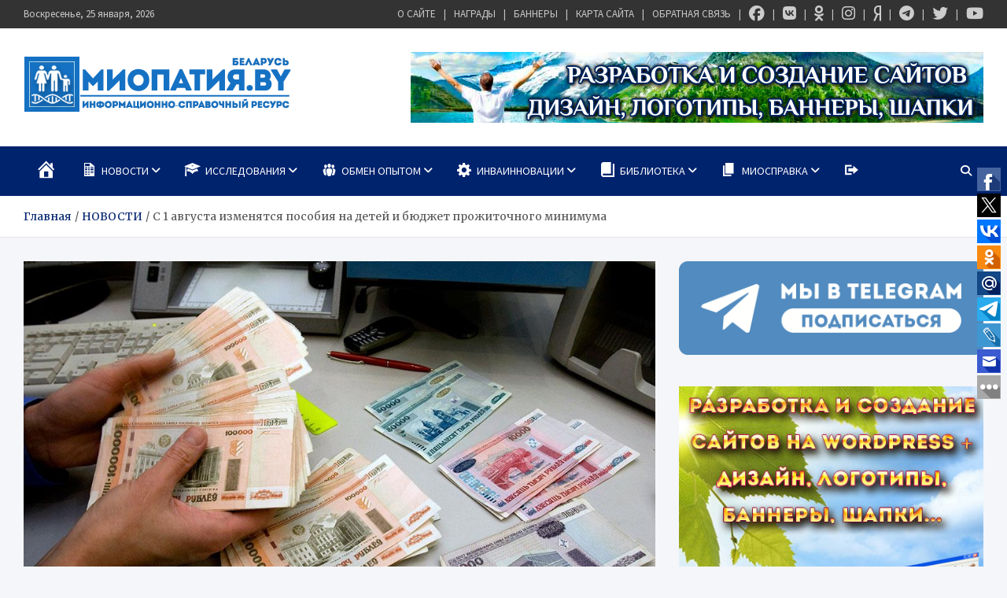

--- FILE ---
content_type: text/html; charset=UTF-8
request_url: https://mioby.ru/novosti/s-1-avgusta-izmenyatsya-posobiya-na-detej-i-byudzhet-prozhitochnogo-minimuma/
body_size: 33172
content:
<!doctype html>
<html lang="ru-RU" prefix="og: https://ogp.me/ns#">
<head>
	<meta charset="UTF-8">
	<meta name="viewport" content="width=device-width, initial-scale=1, shrink-to-fit=no">
	<link rel="profile" href="https://gmpg.org/xfn/11">

	
<!-- SEO от Rank Math - https://rankmath.com/ -->
<title>С 1 августа изменятся пособия на детей и бюджет прожиточного минимума - МИОПАТИЯ.BY</title>
<meta name="description" content="Правительство пересчитало бюджет прожиточного минимума. С 1 августа его размер будет составлять 1 миллион 569 тысяч 130 рублей, сообщается на национальном"/>
<meta name="robots" content="index, follow, max-snippet:-1, max-video-preview:-1, max-image-preview:large"/>
<link rel="canonical" href="https://mioby.ru/novosti/s-1-avgusta-izmenyatsya-posobiya-na-detej-i-byudzhet-prozhitochnogo-minimuma/" />
<meta property="og:locale" content="ru_RU" />
<meta property="og:type" content="article" />
<meta property="og:title" content="С 1 августа изменятся пособия на детей и бюджет прожиточного минимума - МИОПАТИЯ.BY" />
<meta property="og:description" content="Правительство пересчитало бюджет прожиточного минимума. С 1 августа его размер будет составлять 1 миллион 569 тысяч 130 рублей, сообщается на национальном" />
<meta property="og:url" content="https://mioby.ru/novosti/s-1-avgusta-izmenyatsya-posobiya-na-detej-i-byudzhet-prozhitochnogo-minimuma/" />
<meta property="og:site_name" content="МИОПАТИЯ.BY" />
<meta property="article:author" content="https://www.facebook.com/Miopatiaby" />
<meta property="article:tag" content="Бюджет прожиточного минимума" />
<meta property="article:tag" content="дети" />
<meta property="article:tag" content="пособие" />
<meta property="article:tag" content="семья" />
<meta property="article:tag" content="финансы" />
<meta property="article:section" content="ЗАКОН И ПРАВО" />
<meta property="og:updated_time" content="2020-12-20T05:12:26+03:00" />
<meta property="og:image" content="https://mioby.ru/wp-content/uploads/2015/07/1image20306788_37ed9e9eba9b77b3363e699577c2608d3.jpg" />
<meta property="og:image:secure_url" content="https://mioby.ru/wp-content/uploads/2015/07/1image20306788_37ed9e9eba9b77b3363e699577c2608d3.jpg" />
<meta property="og:image:width" content="1024" />
<meta property="og:image:height" content="661" />
<meta property="og:image:alt" content="С 1 августа изменятся пособия на детей и бюджет прожиточного минимума" />
<meta property="og:image:type" content="image/jpeg" />
<meta property="article:published_time" content="2015-07-29T18:11:01+03:00" />
<meta property="article:modified_time" content="2020-12-20T05:12:26+03:00" />
<meta name="twitter:card" content="summary_large_image" />
<meta name="twitter:title" content="С 1 августа изменятся пособия на детей и бюджет прожиточного минимума - МИОПАТИЯ.BY" />
<meta name="twitter:description" content="Правительство пересчитало бюджет прожиточного минимума. С 1 августа его размер будет составлять 1 миллион 569 тысяч 130 рублей, сообщается на национальном" />
<meta name="twitter:creator" content="@MIOPATIYA_BY" />
<meta name="twitter:image" content="https://mioby.ru/wp-content/uploads/2015/07/1image20306788_37ed9e9eba9b77b3363e699577c2608d3.jpg" />
<meta name="twitter:label1" content="Автор" />
<meta name="twitter:data1" content="МИОПАТИЯ.BY" />
<meta name="twitter:label2" content="Время чтения" />
<meta name="twitter:data2" content="1 минута" />
<script type="application/ld+json" class="rank-math-schema">{"@context":"https://schema.org","@graph":[{"@type":["Person","Organization"],"@id":"https://mioby.ru/#person","name":"\u041c\u0418\u041e\u041f\u0410\u0422\u0418\u042f.BY","logo":{"@type":"ImageObject","@id":"https://mioby.ru/#logo","url":"https://mioby.ru/wp-content/uploads/2016/08/cropped-logoresolution-intro2-1-1.png","contentUrl":"https://mioby.ru/wp-content/uploads/2016/08/cropped-logoresolution-intro2-1-1.png","caption":"\u041c\u0418\u041e\u041f\u0410\u0422\u0418\u042f.BY","inLanguage":"ru-RU","width":"340","height":"72"},"image":{"@type":"ImageObject","@id":"https://mioby.ru/#logo","url":"https://mioby.ru/wp-content/uploads/2016/08/cropped-logoresolution-intro2-1-1.png","contentUrl":"https://mioby.ru/wp-content/uploads/2016/08/cropped-logoresolution-intro2-1-1.png","caption":"\u041c\u0418\u041e\u041f\u0410\u0422\u0418\u042f.BY","inLanguage":"ru-RU","width":"340","height":"72"}},{"@type":"WebSite","@id":"https://mioby.ru/#website","url":"https://mioby.ru","name":"\u041c\u0418\u041e\u041f\u0410\u0422\u0418\u042f.BY","publisher":{"@id":"https://mioby.ru/#person"},"inLanguage":"ru-RU"},{"@type":"ImageObject","@id":"https://mioby.ru/wp-content/uploads/2015/07/1image20306788_37ed9e9eba9b77b3363e699577c2608d3.jpg","url":"https://mioby.ru/wp-content/uploads/2015/07/1image20306788_37ed9e9eba9b77b3363e699577c2608d3.jpg","width":"1024","height":"661","inLanguage":"ru-RU"},{"@type":"WebPage","@id":"https://mioby.ru/novosti/s-1-avgusta-izmenyatsya-posobiya-na-detej-i-byudzhet-prozhitochnogo-minimuma/#webpage","url":"https://mioby.ru/novosti/s-1-avgusta-izmenyatsya-posobiya-na-detej-i-byudzhet-prozhitochnogo-minimuma/","name":"\u0421 1 \u0430\u0432\u0433\u0443\u0441\u0442\u0430 \u0438\u0437\u043c\u0435\u043d\u044f\u0442\u0441\u044f \u043f\u043e\u0441\u043e\u0431\u0438\u044f \u043d\u0430 \u0434\u0435\u0442\u0435\u0439 \u0438 \u0431\u044e\u0434\u0436\u0435\u0442 \u043f\u0440\u043e\u0436\u0438\u0442\u043e\u0447\u043d\u043e\u0433\u043e \u043c\u0438\u043d\u0438\u043c\u0443\u043c\u0430 - \u041c\u0418\u041e\u041f\u0410\u0422\u0418\u042f.BY","datePublished":"2015-07-29T18:11:01+03:00","dateModified":"2020-12-20T05:12:26+03:00","isPartOf":{"@id":"https://mioby.ru/#website"},"primaryImageOfPage":{"@id":"https://mioby.ru/wp-content/uploads/2015/07/1image20306788_37ed9e9eba9b77b3363e699577c2608d3.jpg"},"inLanguage":"ru-RU"},{"@type":"Person","@id":"https://mioby.ru/author/mioby/","name":"\u041c\u0418\u041e\u041f\u0410\u0422\u0418\u042f.BY","url":"https://mioby.ru/author/mioby/","image":{"@type":"ImageObject","@id":"https://secure.gravatar.com/avatar/be3930cc386c87d0e31cc5e76784ea8297bdf92bec9312beee2a6b8198bfe4a8?s=96&amp;d=mm&amp;r=g","url":"https://secure.gravatar.com/avatar/be3930cc386c87d0e31cc5e76784ea8297bdf92bec9312beee2a6b8198bfe4a8?s=96&amp;d=mm&amp;r=g","caption":"\u041c\u0418\u041e\u041f\u0410\u0422\u0418\u042f.BY","inLanguage":"ru-RU"},"sameAs":["https://mioby.ru","https://www.facebook.com/Miopatiaby","https://twitter.com/MIOPATIYA_BY"]},{"@type":"BlogPosting","headline":"\u0421 1 \u0430\u0432\u0433\u0443\u0441\u0442\u0430 \u0438\u0437\u043c\u0435\u043d\u044f\u0442\u0441\u044f \u043f\u043e\u0441\u043e\u0431\u0438\u044f \u043d\u0430 \u0434\u0435\u0442\u0435\u0439 \u0438 \u0431\u044e\u0434\u0436\u0435\u0442 \u043f\u0440\u043e\u0436\u0438\u0442\u043e\u0447\u043d\u043e\u0433\u043e \u043c\u0438\u043d\u0438\u043c\u0443\u043c\u0430 - \u041c\u0418\u041e\u041f\u0410\u0422\u0418\u042f.BY","datePublished":"2015-07-29T18:11:01+03:00","dateModified":"2020-12-20T05:12:26+03:00","articleSection":"\u0417\u0410\u041a\u041e\u041d \u0418 \u041f\u0420\u0410\u0412\u041e, \u041d\u041e\u0412\u041e\u0421\u0422\u0418","author":{"@id":"https://mioby.ru/author/mioby/","name":"\u041c\u0418\u041e\u041f\u0410\u0422\u0418\u042f.BY"},"publisher":{"@id":"https://mioby.ru/#person"},"description":"\u041f\u0440\u0430\u0432\u0438\u0442\u0435\u043b\u044c\u0441\u0442\u0432\u043e \u043f\u0435\u0440\u0435\u0441\u0447\u0438\u0442\u0430\u043b\u043e \u0431\u044e\u0434\u0436\u0435\u0442 \u043f\u0440\u043e\u0436\u0438\u0442\u043e\u0447\u043d\u043e\u0433\u043e \u043c\u0438\u043d\u0438\u043c\u0443\u043c\u0430. \u0421 1 \u0430\u0432\u0433\u0443\u0441\u0442\u0430 \u0435\u0433\u043e \u0440\u0430\u0437\u043c\u0435\u0440 \u0431\u0443\u0434\u0435\u0442 \u0441\u043e\u0441\u0442\u0430\u0432\u043b\u044f\u0442\u044c 1 \u043c\u0438\u043b\u043b\u0438\u043e\u043d 569 \u0442\u044b\u0441\u044f\u0447 130 \u0440\u0443\u0431\u043b\u0435\u0439, \u0441\u043e\u043e\u0431\u0449\u0430\u0435\u0442\u0441\u044f \u043d\u0430 \u043d\u0430\u0446\u0438\u043e\u043d\u0430\u043b\u044c\u043d\u043e\u043c","name":"\u0421 1 \u0430\u0432\u0433\u0443\u0441\u0442\u0430 \u0438\u0437\u043c\u0435\u043d\u044f\u0442\u0441\u044f \u043f\u043e\u0441\u043e\u0431\u0438\u044f \u043d\u0430 \u0434\u0435\u0442\u0435\u0439 \u0438 \u0431\u044e\u0434\u0436\u0435\u0442 \u043f\u0440\u043e\u0436\u0438\u0442\u043e\u0447\u043d\u043e\u0433\u043e \u043c\u0438\u043d\u0438\u043c\u0443\u043c\u0430 - \u041c\u0418\u041e\u041f\u0410\u0422\u0418\u042f.BY","@id":"https://mioby.ru/novosti/s-1-avgusta-izmenyatsya-posobiya-na-detej-i-byudzhet-prozhitochnogo-minimuma/#richSnippet","isPartOf":{"@id":"https://mioby.ru/novosti/s-1-avgusta-izmenyatsya-posobiya-na-detej-i-byudzhet-prozhitochnogo-minimuma/#webpage"},"image":{"@id":"https://mioby.ru/wp-content/uploads/2015/07/1image20306788_37ed9e9eba9b77b3363e699577c2608d3.jpg"},"inLanguage":"ru-RU","mainEntityOfPage":{"@id":"https://mioby.ru/novosti/s-1-avgusta-izmenyatsya-posobiya-na-detej-i-byudzhet-prozhitochnogo-minimuma/#webpage"}}]}</script>
<!-- /Rank Math WordPress SEO плагин -->

<link rel='dns-prefetch' href='//fonts.googleapis.com' />
<link rel='dns-prefetch' href='//www.googletagmanager.com' />
<link rel="alternate" type="application/rss+xml" title="МИОПАТИЯ.BY &raquo; Лента" href="https://mioby.ru/feed/" />
<link rel="alternate" type="application/rss+xml" title="МИОПАТИЯ.BY &raquo; Лента комментариев" href="https://mioby.ru/comments/feed/" />
<link rel="alternate" type="application/rss+xml" title="МИОПАТИЯ.BY &raquo; Лента комментариев к &laquo;С 1 августа изменятся пособия на детей и бюджет прожиточного минимума&raquo;" href="https://mioby.ru/novosti/s-1-avgusta-izmenyatsya-posobiya-na-detej-i-byudzhet-prozhitochnogo-minimuma/feed/" />
<link rel="alternate" title="oEmbed (JSON)" type="application/json+oembed" href="https://mioby.ru/wp-json/oembed/1.0/embed?url=https%3A%2F%2Fmioby.ru%2Fnovosti%2Fs-1-avgusta-izmenyatsya-posobiya-na-detej-i-byudzhet-prozhitochnogo-minimuma%2F" />
<link rel="alternate" title="oEmbed (XML)" type="text/xml+oembed" href="https://mioby.ru/wp-json/oembed/1.0/embed?url=https%3A%2F%2Fmioby.ru%2Fnovosti%2Fs-1-avgusta-izmenyatsya-posobiya-na-detej-i-byudzhet-prozhitochnogo-minimuma%2F&#038;format=xml" />
<style id='wp-img-auto-sizes-contain-inline-css' type='text/css'>
img:is([sizes=auto i],[sizes^="auto," i]){contain-intrinsic-size:3000px 1500px}
/*# sourceURL=wp-img-auto-sizes-contain-inline-css */
</style>
<link rel="stylesheet" href="https://mioby.ru/wp-content/cache/minify/f15ab.css" media="all" />






<style id='wp-emoji-styles-inline-css' type='text/css'>

	img.wp-smiley, img.emoji {
		display: inline !important;
		border: none !important;
		box-shadow: none !important;
		height: 1em !important;
		width: 1em !important;
		margin: 0 0.07em !important;
		vertical-align: -0.1em !important;
		background: none !important;
		padding: 0 !important;
	}
/*# sourceURL=wp-emoji-styles-inline-css */
</style>
<style id='wp-block-library-inline-css' type='text/css'>
:root{--wp-block-synced-color:#7a00df;--wp-block-synced-color--rgb:122,0,223;--wp-bound-block-color:var(--wp-block-synced-color);--wp-editor-canvas-background:#ddd;--wp-admin-theme-color:#007cba;--wp-admin-theme-color--rgb:0,124,186;--wp-admin-theme-color-darker-10:#006ba1;--wp-admin-theme-color-darker-10--rgb:0,107,160.5;--wp-admin-theme-color-darker-20:#005a87;--wp-admin-theme-color-darker-20--rgb:0,90,135;--wp-admin-border-width-focus:2px}@media (min-resolution:192dpi){:root{--wp-admin-border-width-focus:1.5px}}.wp-element-button{cursor:pointer}:root .has-very-light-gray-background-color{background-color:#eee}:root .has-very-dark-gray-background-color{background-color:#313131}:root .has-very-light-gray-color{color:#eee}:root .has-very-dark-gray-color{color:#313131}:root .has-vivid-green-cyan-to-vivid-cyan-blue-gradient-background{background:linear-gradient(135deg,#00d084,#0693e3)}:root .has-purple-crush-gradient-background{background:linear-gradient(135deg,#34e2e4,#4721fb 50%,#ab1dfe)}:root .has-hazy-dawn-gradient-background{background:linear-gradient(135deg,#faaca8,#dad0ec)}:root .has-subdued-olive-gradient-background{background:linear-gradient(135deg,#fafae1,#67a671)}:root .has-atomic-cream-gradient-background{background:linear-gradient(135deg,#fdd79a,#004a59)}:root .has-nightshade-gradient-background{background:linear-gradient(135deg,#330968,#31cdcf)}:root .has-midnight-gradient-background{background:linear-gradient(135deg,#020381,#2874fc)}:root{--wp--preset--font-size--normal:16px;--wp--preset--font-size--huge:42px}.has-regular-font-size{font-size:1em}.has-larger-font-size{font-size:2.625em}.has-normal-font-size{font-size:var(--wp--preset--font-size--normal)}.has-huge-font-size{font-size:var(--wp--preset--font-size--huge)}.has-text-align-center{text-align:center}.has-text-align-left{text-align:left}.has-text-align-right{text-align:right}.has-fit-text{white-space:nowrap!important}#end-resizable-editor-section{display:none}.aligncenter{clear:both}.items-justified-left{justify-content:flex-start}.items-justified-center{justify-content:center}.items-justified-right{justify-content:flex-end}.items-justified-space-between{justify-content:space-between}.screen-reader-text{border:0;clip-path:inset(50%);height:1px;margin:-1px;overflow:hidden;padding:0;position:absolute;width:1px;word-wrap:normal!important}.screen-reader-text:focus{background-color:#ddd;clip-path:none;color:#444;display:block;font-size:1em;height:auto;left:5px;line-height:normal;padding:15px 23px 14px;text-decoration:none;top:5px;width:auto;z-index:100000}html :where(.has-border-color){border-style:solid}html :where([style*=border-top-color]){border-top-style:solid}html :where([style*=border-right-color]){border-right-style:solid}html :where([style*=border-bottom-color]){border-bottom-style:solid}html :where([style*=border-left-color]){border-left-style:solid}html :where([style*=border-width]){border-style:solid}html :where([style*=border-top-width]){border-top-style:solid}html :where([style*=border-right-width]){border-right-style:solid}html :where([style*=border-bottom-width]){border-bottom-style:solid}html :where([style*=border-left-width]){border-left-style:solid}html :where(img[class*=wp-image-]){height:auto;max-width:100%}:where(figure){margin:0 0 1em}html :where(.is-position-sticky){--wp-admin--admin-bar--position-offset:var(--wp-admin--admin-bar--height,0px)}@media screen and (max-width:600px){html :where(.is-position-sticky){--wp-admin--admin-bar--position-offset:0px}}

/*# sourceURL=wp-block-library-inline-css */
</style><style id='global-styles-inline-css' type='text/css'>
:root{--wp--preset--aspect-ratio--square: 1;--wp--preset--aspect-ratio--4-3: 4/3;--wp--preset--aspect-ratio--3-4: 3/4;--wp--preset--aspect-ratio--3-2: 3/2;--wp--preset--aspect-ratio--2-3: 2/3;--wp--preset--aspect-ratio--16-9: 16/9;--wp--preset--aspect-ratio--9-16: 9/16;--wp--preset--color--black: #000000;--wp--preset--color--cyan-bluish-gray: #abb8c3;--wp--preset--color--white: #ffffff;--wp--preset--color--pale-pink: #f78da7;--wp--preset--color--vivid-red: #cf2e2e;--wp--preset--color--luminous-vivid-orange: #ff6900;--wp--preset--color--luminous-vivid-amber: #fcb900;--wp--preset--color--light-green-cyan: #7bdcb5;--wp--preset--color--vivid-green-cyan: #00d084;--wp--preset--color--pale-cyan-blue: #8ed1fc;--wp--preset--color--vivid-cyan-blue: #0693e3;--wp--preset--color--vivid-purple: #9b51e0;--wp--preset--gradient--vivid-cyan-blue-to-vivid-purple: linear-gradient(135deg,rgb(6,147,227) 0%,rgb(155,81,224) 100%);--wp--preset--gradient--light-green-cyan-to-vivid-green-cyan: linear-gradient(135deg,rgb(122,220,180) 0%,rgb(0,208,130) 100%);--wp--preset--gradient--luminous-vivid-amber-to-luminous-vivid-orange: linear-gradient(135deg,rgb(252,185,0) 0%,rgb(255,105,0) 100%);--wp--preset--gradient--luminous-vivid-orange-to-vivid-red: linear-gradient(135deg,rgb(255,105,0) 0%,rgb(207,46,46) 100%);--wp--preset--gradient--very-light-gray-to-cyan-bluish-gray: linear-gradient(135deg,rgb(238,238,238) 0%,rgb(169,184,195) 100%);--wp--preset--gradient--cool-to-warm-spectrum: linear-gradient(135deg,rgb(74,234,220) 0%,rgb(151,120,209) 20%,rgb(207,42,186) 40%,rgb(238,44,130) 60%,rgb(251,105,98) 80%,rgb(254,248,76) 100%);--wp--preset--gradient--blush-light-purple: linear-gradient(135deg,rgb(255,206,236) 0%,rgb(152,150,240) 100%);--wp--preset--gradient--blush-bordeaux: linear-gradient(135deg,rgb(254,205,165) 0%,rgb(254,45,45) 50%,rgb(107,0,62) 100%);--wp--preset--gradient--luminous-dusk: linear-gradient(135deg,rgb(255,203,112) 0%,rgb(199,81,192) 50%,rgb(65,88,208) 100%);--wp--preset--gradient--pale-ocean: linear-gradient(135deg,rgb(255,245,203) 0%,rgb(182,227,212) 50%,rgb(51,167,181) 100%);--wp--preset--gradient--electric-grass: linear-gradient(135deg,rgb(202,248,128) 0%,rgb(113,206,126) 100%);--wp--preset--gradient--midnight: linear-gradient(135deg,rgb(2,3,129) 0%,rgb(40,116,252) 100%);--wp--preset--font-size--small: 13px;--wp--preset--font-size--medium: 20px;--wp--preset--font-size--large: 36px;--wp--preset--font-size--x-large: 42px;--wp--preset--spacing--20: 0.44rem;--wp--preset--spacing--30: 0.67rem;--wp--preset--spacing--40: 1rem;--wp--preset--spacing--50: 1.5rem;--wp--preset--spacing--60: 2.25rem;--wp--preset--spacing--70: 3.38rem;--wp--preset--spacing--80: 5.06rem;--wp--preset--shadow--natural: 6px 6px 9px rgba(0, 0, 0, 0.2);--wp--preset--shadow--deep: 12px 12px 50px rgba(0, 0, 0, 0.4);--wp--preset--shadow--sharp: 6px 6px 0px rgba(0, 0, 0, 0.2);--wp--preset--shadow--outlined: 6px 6px 0px -3px rgb(255, 255, 255), 6px 6px rgb(0, 0, 0);--wp--preset--shadow--crisp: 6px 6px 0px rgb(0, 0, 0);}:where(.is-layout-flex){gap: 0.5em;}:where(.is-layout-grid){gap: 0.5em;}body .is-layout-flex{display: flex;}.is-layout-flex{flex-wrap: wrap;align-items: center;}.is-layout-flex > :is(*, div){margin: 0;}body .is-layout-grid{display: grid;}.is-layout-grid > :is(*, div){margin: 0;}:where(.wp-block-columns.is-layout-flex){gap: 2em;}:where(.wp-block-columns.is-layout-grid){gap: 2em;}:where(.wp-block-post-template.is-layout-flex){gap: 1.25em;}:where(.wp-block-post-template.is-layout-grid){gap: 1.25em;}.has-black-color{color: var(--wp--preset--color--black) !important;}.has-cyan-bluish-gray-color{color: var(--wp--preset--color--cyan-bluish-gray) !important;}.has-white-color{color: var(--wp--preset--color--white) !important;}.has-pale-pink-color{color: var(--wp--preset--color--pale-pink) !important;}.has-vivid-red-color{color: var(--wp--preset--color--vivid-red) !important;}.has-luminous-vivid-orange-color{color: var(--wp--preset--color--luminous-vivid-orange) !important;}.has-luminous-vivid-amber-color{color: var(--wp--preset--color--luminous-vivid-amber) !important;}.has-light-green-cyan-color{color: var(--wp--preset--color--light-green-cyan) !important;}.has-vivid-green-cyan-color{color: var(--wp--preset--color--vivid-green-cyan) !important;}.has-pale-cyan-blue-color{color: var(--wp--preset--color--pale-cyan-blue) !important;}.has-vivid-cyan-blue-color{color: var(--wp--preset--color--vivid-cyan-blue) !important;}.has-vivid-purple-color{color: var(--wp--preset--color--vivid-purple) !important;}.has-black-background-color{background-color: var(--wp--preset--color--black) !important;}.has-cyan-bluish-gray-background-color{background-color: var(--wp--preset--color--cyan-bluish-gray) !important;}.has-white-background-color{background-color: var(--wp--preset--color--white) !important;}.has-pale-pink-background-color{background-color: var(--wp--preset--color--pale-pink) !important;}.has-vivid-red-background-color{background-color: var(--wp--preset--color--vivid-red) !important;}.has-luminous-vivid-orange-background-color{background-color: var(--wp--preset--color--luminous-vivid-orange) !important;}.has-luminous-vivid-amber-background-color{background-color: var(--wp--preset--color--luminous-vivid-amber) !important;}.has-light-green-cyan-background-color{background-color: var(--wp--preset--color--light-green-cyan) !important;}.has-vivid-green-cyan-background-color{background-color: var(--wp--preset--color--vivid-green-cyan) !important;}.has-pale-cyan-blue-background-color{background-color: var(--wp--preset--color--pale-cyan-blue) !important;}.has-vivid-cyan-blue-background-color{background-color: var(--wp--preset--color--vivid-cyan-blue) !important;}.has-vivid-purple-background-color{background-color: var(--wp--preset--color--vivid-purple) !important;}.has-black-border-color{border-color: var(--wp--preset--color--black) !important;}.has-cyan-bluish-gray-border-color{border-color: var(--wp--preset--color--cyan-bluish-gray) !important;}.has-white-border-color{border-color: var(--wp--preset--color--white) !important;}.has-pale-pink-border-color{border-color: var(--wp--preset--color--pale-pink) !important;}.has-vivid-red-border-color{border-color: var(--wp--preset--color--vivid-red) !important;}.has-luminous-vivid-orange-border-color{border-color: var(--wp--preset--color--luminous-vivid-orange) !important;}.has-luminous-vivid-amber-border-color{border-color: var(--wp--preset--color--luminous-vivid-amber) !important;}.has-light-green-cyan-border-color{border-color: var(--wp--preset--color--light-green-cyan) !important;}.has-vivid-green-cyan-border-color{border-color: var(--wp--preset--color--vivid-green-cyan) !important;}.has-pale-cyan-blue-border-color{border-color: var(--wp--preset--color--pale-cyan-blue) !important;}.has-vivid-cyan-blue-border-color{border-color: var(--wp--preset--color--vivid-cyan-blue) !important;}.has-vivid-purple-border-color{border-color: var(--wp--preset--color--vivid-purple) !important;}.has-vivid-cyan-blue-to-vivid-purple-gradient-background{background: var(--wp--preset--gradient--vivid-cyan-blue-to-vivid-purple) !important;}.has-light-green-cyan-to-vivid-green-cyan-gradient-background{background: var(--wp--preset--gradient--light-green-cyan-to-vivid-green-cyan) !important;}.has-luminous-vivid-amber-to-luminous-vivid-orange-gradient-background{background: var(--wp--preset--gradient--luminous-vivid-amber-to-luminous-vivid-orange) !important;}.has-luminous-vivid-orange-to-vivid-red-gradient-background{background: var(--wp--preset--gradient--luminous-vivid-orange-to-vivid-red) !important;}.has-very-light-gray-to-cyan-bluish-gray-gradient-background{background: var(--wp--preset--gradient--very-light-gray-to-cyan-bluish-gray) !important;}.has-cool-to-warm-spectrum-gradient-background{background: var(--wp--preset--gradient--cool-to-warm-spectrum) !important;}.has-blush-light-purple-gradient-background{background: var(--wp--preset--gradient--blush-light-purple) !important;}.has-blush-bordeaux-gradient-background{background: var(--wp--preset--gradient--blush-bordeaux) !important;}.has-luminous-dusk-gradient-background{background: var(--wp--preset--gradient--luminous-dusk) !important;}.has-pale-ocean-gradient-background{background: var(--wp--preset--gradient--pale-ocean) !important;}.has-electric-grass-gradient-background{background: var(--wp--preset--gradient--electric-grass) !important;}.has-midnight-gradient-background{background: var(--wp--preset--gradient--midnight) !important;}.has-small-font-size{font-size: var(--wp--preset--font-size--small) !important;}.has-medium-font-size{font-size: var(--wp--preset--font-size--medium) !important;}.has-large-font-size{font-size: var(--wp--preset--font-size--large) !important;}.has-x-large-font-size{font-size: var(--wp--preset--font-size--x-large) !important;}
/*# sourceURL=global-styles-inline-css */
</style>

<style id='classic-theme-styles-inline-css' type='text/css'>
/*! This file is auto-generated */
.wp-block-button__link{color:#fff;background-color:#32373c;border-radius:9999px;box-shadow:none;text-decoration:none;padding:calc(.667em + 2px) calc(1.333em + 2px);font-size:1.125em}.wp-block-file__button{background:#32373c;color:#fff;text-decoration:none}
/*# sourceURL=/wp-includes/css/classic-themes.min.css */
</style>
<link rel="stylesheet" href="https://mioby.ru/wp-content/cache/minify/1cba8.css" media="all" />





<link rel='stylesheet' id='meta-news-google-fonts-css' href='//fonts.googleapis.com/css2?family=Merriweather:ital,wght@0,300;0,400;0,700;1,300;1,400;1,700&#038;family=Source+Sans+Pro:ital,wght@0,300;0,400;0,700;1,300;1,400;1,700&#038;display=swap' type='text/css' media='all' />
<link rel="stylesheet" href="https://mioby.ru/wp-content/cache/minify/11251.css" media="all" />



<script src="https://mioby.ru/wp-content/cache/minify/818c0.js"></script>


<script type="text/javascript" id="bbspoiler-js-extra">
/* <![CDATA[ */
var title = {"unfolded":"\u0420\u0430\u0437\u0432\u0435\u0440\u043d\u0443\u0442\u044c","folded":"\u0421\u0432\u0435\u0440\u043d\u0443\u0442\u044c"};
//# sourceURL=bbspoiler-js-extra
/* ]]> */
</script>
<script src="https://mioby.ru/wp-content/cache/minify/5903d.js"></script>


<link rel="https://api.w.org/" href="https://mioby.ru/wp-json/" /><link rel="alternate" title="JSON" type="application/json" href="https://mioby.ru/wp-json/wp/v2/posts/33545" /><link rel="EditURI" type="application/rsd+xml" title="RSD" href="https://mioby.ru/xmlrpc.php?rsd" />
<meta name="generator" content="Site Kit by Google 1.170.0" />		<style type="text/css">
			.cwp-li {
				overflow: hidden;
			}

			.cwp-avatar {
				float: left;
				margin-top: .2em;
				margin-right: 1em;
			}

			.cwp-avatar.rounded .avatar {
				border-radius: 50%;
			}

			.cwp-avatar.square .avatar {
				border-radius: 0;
			}

			.cwp-comment-excerpt {
				display: block;
				color: #787878;
			}
		</style>
				<style type="text/css">
					.site-title,
			.site-description {
				position: absolute;
				clip: rect(1px, 1px, 1px, 1px);
			}
				</style>
		<link rel="icon" href="https://mioby.ru/wp-content/uploads/2018/09/favicon2016.png" sizes="32x32" />
<link rel="icon" href="https://mioby.ru/wp-content/uploads/2018/09/favicon2016.png" sizes="192x192" />
<link rel="apple-touch-icon" href="https://mioby.ru/wp-content/uploads/2018/09/favicon2016.png" />
<meta name="msapplication-TileImage" content="https://mioby.ru/wp-content/uploads/2018/09/favicon2016.png" />
				<style type="text/css" id="c4wp-checkout-css">
					.woocommerce-checkout .c4wp_captcha_field {
						margin-bottom: 10px;
						margin-top: 15px;
						position: relative;
						display: inline-block;
					}
				</style>
							<style type="text/css" id="c4wp-v3-lp-form-css">
				.login #login, .login #lostpasswordform {
					min-width: 350px !important;
				}
				.wpforms-field-c4wp iframe {
					width: 100% !important;
				}
			</style>
			</head>
<body data-rsssl=1 class="wp-singular post-template-default single single-post postid-33545 single-format-standard wp-custom-logo wp-theme-meta-news theme-body">
	<!-- Rating@Mail.ru counter -->

<script type="text/javascript">//<![CDATA[

var _tmr = _tmr || [];

_tmr.push({id: "2120939",  type: "pageView", start: (new Date()).getTime()});

(function (d, w) {

   var ts = d.createElement("script"); ts.type = "text/javascript"; ts.async = true;

   ts.src = (d.location.protocol == "https:" ? "https:" : "http:") + "//top-fwz1.mail.ru/js/code.js";

   var f = function () {var s = d.getElementsByTagName("script")[0]; s.parentNode.insertBefore(ts, s);};

   if (w.opera == "[object Opera]") { d.addEventListener("DOMContentLoaded", f, false); } else { f(); }

})(document, window);

//]]></script><noscript><div style="position:absolute;left:-10000px;">

<img src="//top-fwz1.mail.ru/counter?id=2120939;js=na" style="border:0;" height="1" width="1" alt="Рейтинг@Mail.ru" />

</div></noscript>

<!-- //Rating@Mail.ru counter -->

<script>

  (function(i,s,o,g,r,a,m){i['GoogleAnalyticsObject']=r;i[r]=i[r]||function(){

  (i[r].q=i[r].q||[]).push(arguments)},i[r].l=1*new Date();a=s.createElement(o),

  m=s.getElementsByTagName(o)[0];a.async=1;a.src=g;m.parentNode.insertBefore(a,m)

  })(window,document,'script','//www.google-analytics.com/analytics.js','ga');



  ga('create', 'UA-16430499-12', 'mioby.ru');

  ga('send', 'pageview');



</script>

<script type="text/javascript">



  var _gaq = _gaq || [];

  _gaq.push(['_setAccount', 'UA-16430499-17']);

  _gaq.push(['_trackPageview']);



  (function() {

    var ga = document.createElement('script'); ga.type = 'text/javascript'; ga.async = true;

    ga.src = ('https:' == document.location.protocol ? 'https://ssl' : 'http://www') + '.google-analytics.com/ga.js';

    var s = document.getElementsByTagName('script')[0]; s.parentNode.insertBefore(ga, s);

  })();



</script>

<div id="page" class="site">
	<a class="skip-link screen-reader-text" href="#content">Перейти к содержимому</a>
	
	<header id="masthead" class="site-header">
					<div class="info-bar infobar-links-on">
				<div class="container">
					<div class="info-bar-wrap">
					<div class="row gutter-10">
						<div class="col-12 col-sm contact-section">
							<ul><li class="date">Воскресенье, 25 января, 2026</li></ul>
						</div><!-- .contact-section -->

													<div class="col-sm-auto infobar-links order-md-2">
								<button class="infobar-links-menu-toggle">Адаптивное меню</button>
								<ul class="clearfix"><li id="menu-item-51608" class="menu-item menu-item-type-post_type menu-item-object-page menu-item-51608"><a href="https://mioby.ru/author/" data-wpel-link="internal">О САЙТЕ</a></li>
<li id="menu-item-51607" class="menu-item menu-item-type-post_type menu-item-object-page menu-item-51607"><a href="https://mioby.ru/nagrady/" data-wpel-link="internal">НАГРАДЫ</a></li>
<li id="menu-item-51610" class="menu-item menu-item-type-post_type menu-item-object-page menu-item-51610"><a href="https://mioby.ru/bannery/" data-wpel-link="internal">БАННЕРЫ</a></li>
<li id="menu-item-51611" class="menu-item menu-item-type-post_type menu-item-object-page menu-item-51611"><a href="https://mioby.ru/karta/" data-wpel-link="internal">КАРТА САЙТА</a></li>
<li id="menu-item-51609" class="menu-item menu-item-type-post_type menu-item-object-page menu-item-51609"><a href="https://mioby.ru/obratnaya-svyaz/" data-wpel-link="internal">ОБРАТНАЯ СВЯЗЬ</a></li>
<li id="menu-item-34794" class="menu-item menu-item-type-custom menu-item-object-custom menu-item-34794"><a target="_blank" rel="nofollow external noopener noreferrer" href="https://www.facebook.com/Miopatiaby" title="МИОПАТИЯ.BY В FACEBOOK" data-wpel-link="external"><i class="fa-brands fa-facebook fa-xl"></i></a></li>
<li id="menu-item-34795" class="menu-item menu-item-type-custom menu-item-object-custom menu-item-34795"><a target="_blank" rel="nofollow external noopener noreferrer" href="http://vk.com/public49510274" title="МИОПАТИЯ.BY В ВКОНТАКТЕ" data-wpel-link="external"><i class="fa-brands fa-vk fa-xl"></i></a></li>
<li id="menu-item-51612" class="menu-item menu-item-type-custom menu-item-object-custom menu-item-51612"><a target="_blank" href="https://ok.ru/group/53605549539394" title="МИОПАТИЯ.BY В ОДНОКЛАССНИКАХ" data-wpel-link="external" rel="external noopener noreferrer"><i class="fa-brands fa-odnoklassniki fa-xl"></i></a></li>
<li id="menu-item-63841" class="menu-item menu-item-type-custom menu-item-object-custom menu-item-63841"><a target="_blank" href="https://www.instagram.com/grichenkosergei/" title="МИОПАТИЯ.BY В INSTAGRAM" data-wpel-link="external" rel="external noopener noreferrer"><i class="fa-brands fa-instagram fa-xl"></i></a></li>
<li id="menu-item-61768" class="menu-item menu-item-type-custom menu-item-object-custom menu-item-61768"><a target="_blank" href="https://dzen.ru/id/65f468d0eb7fe5140eed2736" title="МИОПАТИЯ.BY В ЯНДЕКС ДЗЕН" data-wpel-link="external" rel="external noopener noreferrer"><i class="fa-brands fa-yandex fa-xl"></i></a></li>
<li id="menu-item-61513" class="menu-item menu-item-type-custom menu-item-object-custom menu-item-61513"><a target="_blank" href="https://t.me/+KGUDfXj4UndhODRi" title="МИОПАТИЯ.BY В ТЕЛЕГРАМ" data-wpel-link="external" rel="external noopener noreferrer"><i class="fa-brands fa-telegram fa-xl"></i></a></li>
<li id="menu-item-34797" class="menu-item menu-item-type-custom menu-item-object-custom menu-item-34797"><a target="_blank" rel="nofollow external noopener noreferrer" href="https://twitter.com/MIOPATIYA_BY" title="МИОПАТИЯ.BY В TWITTER" data-wpel-link="external"><i class="fa-brands fa-twitter fa-xl"></i></a></li>
<li id="menu-item-34798" class="menu-item menu-item-type-custom menu-item-object-custom menu-item-34798"><a target="_blank" rel="nofollow external noopener noreferrer" href="https://www.youtube.com/channel/UCt8lUDkV6M0Mh1qEqQvhdDQ" title="МИОПАТИЯ.BY В YOUTUBE" data-wpel-link="external"><i class="fa-brands fa-youtube fa-xl"></i></a></li>
</ul>							</div><!-- .infobar-links -->
											</div><!-- .row -->
					</div><!-- .info-bar-wrap -->
          		</div><!-- .container -->
        	</div><!-- .infobar -->
        		<div class="navbar-head header-overlay-light" >
			<div class="container">
				<div class="navbar-head-inner">
					<div class="site-branding">
						<a href="https://mioby.ru/" class="custom-logo-link" rel="home" data-wpel-link="internal"><img width="340" height="72" src="https://mioby.ru/wp-content/uploads/2016/08/cropped-logoresolution-intro2-1-1.png" class="custom-logo" alt="МИОПАТИЯ.BY" decoding="async" /></a>						<div class="site-title-wrap">
															<h2 class="site-title"><a href="https://mioby.ru/" rel="home" data-wpel-link="internal">МИОПАТИЯ.BY</a></h2>
																<p class="site-description">Информационно — справочный ресурс рассказывающий о проблемах связанных с нервно-мышечными заболеваниями (НМЗ). Новости, обзоры, статьи, справочные материалы. Самая свежая и подробная информация собранная по всему миру по данной теме.</p>
													</div><!-- .site-title-wrap -->
					</div><!-- .site-branding .navbar-brand -->
											<div class="navbar-ad-section">
															<a href="https://mioby.ru/obratnaya-svyaz/" target="_blank" rel="noopener noreferrer" class="navbar-ad" data-wpel-link="internal">
														<img class="img-fluid" src="https://mioby.ru/wp-content/uploads/2018/01/webdesignbanner.png" alt="Добавить баннер">
															</a>
													</div><!-- .navbar-ad-section -->
									</div><!-- .row -->
			</div><!-- .container -->
		</div><!-- .navbar-head -->
		<nav class="navbar">
			<div class="container">
				<div class="navigation-icons-wrap">
					<button class="navbar-toggler menu-toggle" type="button" data-toggle="collapse" data-target="#navbarCollapse" aria-controls="navbarCollapse" aria-expanded="false" aria-label="Переключение навигации"></button>
					<a href="#" class="search-modal-toggle" data-toggle="modal" data-target="#search-modal"><i class="fas fa-search"></i></a>
				</div><!-- .navigation-icons-wrap -->
			</div><!-- .container -->
			<div class="navbar-inner">
				<div class="container">
					<div class="navigation-wrap">
						<div class="navbar-main">
							<div class="collapse navbar-collapse" id="navbarCollapse">
								<div id="site-navigation" class="main-navigation nav-uppercase" role="navigation">
									<ul class="nav-menu navbar-nav"><li id="menu-item-57030" class="menu-item menu-item-type-custom menu-item-object-custom menu-item-home menu-item-57030"><a href="https://mioby.ru/" data-wpel-link="internal"><i class="_mi dashicons dashicons-admin-home" aria-hidden="true" style="font-size:2em;"></i><span class="visuallyhidden">ГЛАВНАЯ</span></a></li>
<li id="menu-item-56954" class="menu-item menu-item-type-taxonomy menu-item-object-category current-post-ancestor current-menu-parent current-post-parent menu-item-has-children menu-item-56954"><a href="https://mioby.ru/category/novosti/" data-wpel-link="internal"><i class="_mi _before dashicons dashicons-media-spreadsheet" aria-hidden="true" style="font-size:1.5em;"></i><span>НОВОСТИ</span></a>
<ul class="sub-menu">
	<li id="menu-item-58975" class="menu-item menu-item-type-taxonomy menu-item-object-category menu-item-58975"><a href="https://mioby.ru/category/novost-dnja/" data-wpel-link="internal">НОВОСТЬ ДНЯ</a></li>
	<li id="menu-item-58974" class="menu-item menu-item-type-taxonomy menu-item-object-category menu-item-58974"><a href="https://mioby.ru/category/v-trende/" data-wpel-link="internal">В ТРЕНДЕ</a></li>
	<li id="menu-item-44114" class="menu-item menu-item-type-taxonomy menu-item-object-category menu-item-44114"><a href="https://mioby.ru/category/novosti/aktualno/" data-wpel-link="internal">АКТУАЛЬНО</a></li>
	<li id="menu-item-43434" class="menu-item menu-item-type-taxonomy menu-item-object-category current-post-ancestor current-menu-parent current-post-parent menu-item-43434"><a href="https://mioby.ru/category/novosti/zakonodatelstvo/" data-wpel-link="internal">ЗАКОН И ПРАВО</a></li>
	<li id="menu-item-46972" class="menu-item menu-item-type-taxonomy menu-item-object-category menu-item-46972"><a href="https://mioby.ru/category/novosti/onlajn-transljacii/" data-wpel-link="internal">ОНЛАЙН-ТРАНСЛЯЦИИ</a></li>
	<li id="menu-item-44579" class="menu-item menu-item-type-taxonomy menu-item-object-category menu-item-44579"><a href="https://mioby.ru/category/media/videomaterialy/" data-wpel-link="internal">ВИДЕОГАЛЕРЕЯ</a></li>
	<li id="menu-item-44580" class="menu-item menu-item-type-taxonomy menu-item-object-category menu-item-44580"><a href="https://mioby.ru/category/media/fotomaterialy/" data-wpel-link="internal">ФОТОХРОНИКА</a></li>
</ul>
</li>
<li id="menu-item-18250" class="menu-item menu-item-type-taxonomy menu-item-object-category menu-item-has-children menu-item-18250"><a href="https://mioby.ru/category/issledovaniya/" data-wpel-link="internal"><i class="_mi _before dashicons dashicons-welcome-learn-more" aria-hidden="true" style="font-size:1.5em;"></i><span>ИССЛЕДОВАНИЯ</span></a>
<ul class="sub-menu">
	<li id="menu-item-18253" class="menu-item menu-item-type-taxonomy menu-item-object-category menu-item-18253"><a href="https://mioby.ru/category/issledovaniya/mnenie-spetsialistov/" data-wpel-link="internal">МНЕНИЕ СПЕЦИАЛИСТОВ</a></li>
	<li id="menu-item-47373" class="menu-item menu-item-type-taxonomy menu-item-object-post_tag menu-item-47373"><a href="https://mioby.ru/tag/myshechnaya-distrofiya-dyushenna-mdd/" data-wpel-link="internal">МИОДИСТРОФИЯ ДЮШЕННА</a></li>
	<li id="menu-item-47374" class="menu-item menu-item-type-taxonomy menu-item-object-post_tag menu-item-47374"><a href="https://mioby.ru/tag/spinalnaya-myshechnaya-atrofiya/" data-wpel-link="internal">СПИНАЛЬНАЯ МЫШЕЧНАЯ АТРОФИЯ</a></li>
	<li id="menu-item-54169" class="menu-item menu-item-type-taxonomy menu-item-object-post_tag menu-item-54169"><a href="https://mioby.ru/tag/zolgensma/" data-wpel-link="internal">ЗОЛГЕНСМА / ZOLGENSMA</a></li>
	<li id="menu-item-41437" class="menu-item menu-item-type-taxonomy menu-item-object-post_tag menu-item-41437"><a href="https://mioby.ru/tag/exondys-51/" data-wpel-link="internal">ЭКСОНДИС 51 / EXONDYS 51</a></li>
	<li id="menu-item-41438" class="menu-item menu-item-type-taxonomy menu-item-object-post_tag menu-item-41438"><a href="https://mioby.ru/tag/ataluren-translarna/" data-wpel-link="internal">АТАЛУРЕН / TRANSLARNA</a></li>
	<li id="menu-item-47755" class="menu-item menu-item-type-taxonomy menu-item-object-post_tag menu-item-47755"><a href="https://mioby.ru/tag/spinraza-nusinersen/" data-wpel-link="internal">СПИНРАЗА / SPINRAZA (NUSINERSEN)</a></li>
	<li id="menu-item-41910" class="menu-item menu-item-type-taxonomy menu-item-object-post_tag menu-item-41910"><a href="https://mioby.ru/tag/emflaza-deflazakort/" data-wpel-link="internal">EMFLAZA / ДЕФЛАЗАКОРТ</a></li>
	<li id="menu-item-41756" class="menu-item menu-item-type-taxonomy menu-item-object-post_tag menu-item-41756"><a href="https://mioby.ru/tag/crispr-cas/" data-wpel-link="internal">CRISPR/Cas9</a></li>
	<li id="menu-item-47666" class="menu-item menu-item-type-taxonomy menu-item-object-post_tag menu-item-47666"><a href="https://mioby.ru/tag/stvolovye-kletki/" data-wpel-link="internal">СТВОЛОВЫЕ КЛЕТКИ</a></li>
</ul>
</li>
<li id="menu-item-18259" class="menu-item menu-item-type-taxonomy menu-item-object-category menu-item-has-children menu-item-18259"><a href="https://mioby.ru/category/obmenopytom/" data-wpel-link="internal"><i class="_mi _before dashicons dashicons-groups" aria-hidden="true" style="font-size:1.5em;"></i><span>ОБМЕН ОПЫТОМ</span></a>
<ul class="sub-menu">
	<li id="menu-item-18258" class="menu-item menu-item-type-taxonomy menu-item-object-category menu-item-18258"><a href="https://mioby.ru/category/obmenopytom/preodolenie/" data-wpel-link="internal">ПЕРСОНАЛИИ</a></li>
	<li id="menu-item-54284" class="menu-item menu-item-type-taxonomy menu-item-object-category menu-item-54284"><a href="https://mioby.ru/category/obmenopytom/intim/" data-wpel-link="internal">ИНТИМ</a></li>
	<li id="menu-item-46973" class="menu-item menu-item-type-taxonomy menu-item-object-category menu-item-46973"><a href="https://mioby.ru/category/obmenopytom/intervyu/" data-wpel-link="internal">ИНТЕРВЬЮ</a></li>
</ul>
</li>
<li id="menu-item-21313" class="menu-item menu-item-type-taxonomy menu-item-object-category menu-item-has-children menu-item-21313"><a href="https://mioby.ru/category/invainnovacii/" data-wpel-link="internal"><i class="_mi _before dashicons dashicons-admin-generic" aria-hidden="true" style="font-size:1.5em;"></i><span>ИНВАИННОВАЦИИ</span></a>
<ul class="sub-menu">
	<li id="menu-item-59810" class="menu-item menu-item-type-taxonomy menu-item-object-category menu-item-59810"><a href="https://mioby.ru/category/invainnovacii/iskustvennyj-intellekt/" data-wpel-link="internal">ИСКУСТВЕННЫЙ ИНТЕЛЛЕКТ</a></li>
	<li id="menu-item-20335" class="menu-item menu-item-type-taxonomy menu-item-object-category menu-item-20335"><a href="https://mioby.ru/category/invainnovacii/nauka-i-texnologii/" data-wpel-link="internal">НАУКА И ТЕХНОЛОГИИ</a></li>
	<li id="menu-item-47661" class="menu-item menu-item-type-taxonomy menu-item-object-category menu-item-47661"><a href="https://mioby.ru/category/invainnovacii/obzor-tex-sredstv/" data-wpel-link="internal">ОБЗОРЫ ТЕХ.СРЕДСТВ</a></li>
</ul>
</li>
<li id="menu-item-45857" class="menu-item menu-item-type-taxonomy menu-item-object-category menu-item-has-children menu-item-45857"><a href="https://mioby.ru/category/publikacii/" data-wpel-link="internal"><i class="_mi _before dashicons dashicons-book" aria-hidden="true" style="font-size:1.5em;"></i><span>БИБЛИОТЕКА</span></a>
<ul class="sub-menu">
	<li id="menu-item-46070" class="menu-item menu-item-type-taxonomy menu-item-object-category menu-item-46070"><a href="https://mioby.ru/category/publikacii/mioliteratura/" data-wpel-link="internal">МИОЛИТЕРАТУРА</a></li>
	<li id="menu-item-45858" class="menu-item menu-item-type-taxonomy menu-item-object-category menu-item-45858"><a href="https://mioby.ru/category/publikacii/mioberemennost/" data-wpel-link="internal">СЕМЬЯ И ДЕТИ</a></li>
	<li id="menu-item-45859" class="menu-item menu-item-type-taxonomy menu-item-object-category menu-item-45859"><a href="https://mioby.ru/category/publikacii/mioserdce/" data-wpel-link="internal">КАРДИОЛОГИЯ</a></li>
	<li id="menu-item-45860" class="menu-item menu-item-type-taxonomy menu-item-object-category menu-item-45860"><a href="https://mioby.ru/category/publikacii/myshcy-obshhaya-informaciya/" data-wpel-link="internal">ФИЗИОЛОГИЯ</a></li>
	<li id="menu-item-45993" class="menu-item menu-item-type-taxonomy menu-item-object-category menu-item-45993"><a href="https://mioby.ru/category/publikacii/psixologiya/" data-wpel-link="internal">ПСИХОЛОГИЯ</a></li>
</ul>
</li>
<li id="menu-item-49421" class="menu-item menu-item-type-post_type menu-item-object-page menu-item-has-children menu-item-49421"><a href="https://mioby.ru/miospravka/" data-wpel-link="internal"><i class="_mi _before dashicons dashicons-admin-page" aria-hidden="true" style="font-size:1.5em;"></i><span>МИОСПРАВКА</span></a>
<ul class="sub-menu">
	<li id="menu-item-18270" class="menu-item menu-item-type-post_type menu-item-object-page menu-item-18270"><a href="https://mioby.ru/mioinformaciya/formy-miopatij/" data-wpel-link="internal">О МИОПАТИИ</a></li>
	<li id="menu-item-41898" class="menu-item menu-item-type-post_type menu-item-object-post menu-item-41898"><a href="https://mioby.ru/novosti/myshechnaya-distrofiya-dyushenna-kratkoe-rukovodstvo/" data-wpel-link="internal">МДД. КРАТКОЕ РУКОВОДСТВО</a></li>
	<li id="menu-item-41808" class="menu-item menu-item-type-custom menu-item-object-custom menu-item-41808"><a rel="nofollow" href="https://mioby.ru/novosti/diagnostika-i-lechenie-myshechnoj-distrofii-dyushenna-rukovodstvo-dlya-semej/" data-wpel-link="internal">МДД. ДИАГНОСТИКА И ЛЕЧЕНИЕ</a></li>
	<li id="menu-item-18266" class="menu-item menu-item-type-post_type menu-item-object-page menu-item-18266"><a href="https://mioby.ru/mioinformaciya/miovopros-otvet/" data-wpel-link="internal">МИОВОПРОС-ОТВЕТ</a></li>
	<li id="menu-item-18264" class="menu-item menu-item-type-post_type menu-item-object-page menu-item-18264"><a href="https://mioby.ru/mioinformaciya/katalog-issledovanij-mdd/" data-wpel-link="internal">КАТАЛОГ ИССЛЕДОВАНИЙ</a></li>
	<li id="menu-item-18265" class="menu-item menu-item-type-post_type menu-item-object-page menu-item-18265"><a href="https://mioby.ru/mioinformaciya/kontraktury/" data-wpel-link="internal">КОНТРАКТУРЫ</a></li>
	<li id="menu-item-18269" class="menu-item menu-item-type-post_type menu-item-object-page menu-item-18269"><a href="https://mioby.ru/mioinformaciya/fizioterapiya/" data-wpel-link="internal">ФИЗИОТЕРАПИЯ</a></li>
	<li id="menu-item-18267" class="menu-item menu-item-type-post_type menu-item-object-page menu-item-18267"><a href="https://mioby.ru/mioinformaciya/pitanie/" data-wpel-link="internal">МИОПИТАНИЕ</a></li>
	<li id="menu-item-41610" class="menu-item menu-item-type-post_type menu-item-object-page menu-item-41610"><a href="https://mioby.ru/biodobavki/" data-wpel-link="internal">БИОДОБАВКИ</a></li>
	<li id="menu-item-18271" class="menu-item menu-item-type-post_type menu-item-object-page menu-item-18271"><a href="https://mioby.ru/mioinformaciya/bel-med-centry/" data-wpel-link="internal">БЕЛ.МЕД.ЦЕНТРЫ и САНАТОРИИ</a></li>
	<li id="menu-item-18272" class="menu-item menu-item-type-post_type menu-item-object-page menu-item-18272"><a href="https://mioby.ru/mioinformaciya/zarubezhnyie-meduchrezhdeniya-svyazannyie-s-miopatiey/" data-wpel-link="internal">ЗАРУБЕЖНЫЕ МЕД.ЦЕНТРЫ</a></li>
	<li id="menu-item-18262" class="menu-item menu-item-type-post_type menu-item-object-page menu-item-18262"><a href="https://mioby.ru/mioinformaciya/associacii/" data-wpel-link="internal">АССОЦИАЦИИ</a></li>
	<li id="menu-item-18268" class="menu-item menu-item-type-post_type menu-item-object-page menu-item-18268"><a href="https://mioby.ru/mioinformaciya/miosajty/" data-wpel-link="internal">МИОСАЙТЫ</a></li>
	<li id="menu-item-29013" class="menu-item menu-item-type-post_type menu-item-object-page menu-item-29013"><a href="https://mioby.ru/mioinformaciya/yurisprudenciya/" data-wpel-link="internal">ЮРИСПРУДЕНЦИЯ</a></li>
</ul>
</li>
<li id="menu-item-49692" class="menu-item menu-item-type-custom menu-item-object-custom menu-item-49692"><a href="https://mioby.ru/wp-login.php" title="АВТОРИЗАЦИЯ" data-wpel-link="internal"><i class="_mi dashicons dashicons-migrate" aria-hidden="true" style="font-size:1.5em;"></i><span class="visuallyhidden">АВТОРИЗАЦИЯ ></span></a></li>
</ul>								</div><!-- #site-navigation .main-navigation -->
							</div><!-- .navbar-collapse -->
						</div><!-- .navbar-main -->
						<div class="navbar-right">
							<div class="navbar-element-item navbar-search">
								<a href="#" class="search-modal-toggle" data-toggle="modal" data-target="#search-modal"><i class="fas fa-search"></i></a>
							</div><!-- .navbar-element-item .navbar-search -->
						</div><!-- .navbar-right -->
					</div><!-- .navigation-wrap -->
				</div><!-- .container -->
			</div><!-- .navbar-inner -->
		</nav><!-- .navbar -->

		
		
					<div id="breadcrumb">
				<div class="container">
					<div role="navigation" aria-label="Навигационные цепочки" class="breadcrumb-trail breadcrumbs" itemprop="breadcrumb"><ul class="trail-items" itemscope itemtype="http://schema.org/BreadcrumbList"><meta name="numberOfItems" content="3" /><meta name="itemListOrder" content="Ascending" /><li itemprop="itemListElement" itemscope itemtype="http://schema.org/ListItem" class="trail-item trail-begin"><a href="https://mioby.ru/" rel="home" itemprop="item" data-wpel-link="internal"><span itemprop="name">Главная</span></a><meta itemprop="position" content="1" /></li><li itemprop="itemListElement" itemscope itemtype="http://schema.org/ListItem" class="trail-item"><a href="https://mioby.ru/category/novosti/" itemprop="item" data-wpel-link="internal"><span itemprop="name">НОВОСТИ</span></a><meta itemprop="position" content="2" /></li><li itemprop="itemListElement" itemscope itemtype="http://schema.org/ListItem" class="trail-item trail-end"><span itemprop="name">С 1 августа изменятся пособия на детей и бюджет прожиточного минимума</span><meta itemprop="position" content="3" /></li></ul></div>				</div>
			</div><!-- .breadcrumb -->
			</header><!-- #masthead -->
	<div id="content" class="site-content ">
					<div class="container">
				<div class="row justify-content-center site-content-row">
		<div id="primary" class="col-lg-8 content-area sticky-column-bottom">	<div class="column-inner">
		<main id="main" class="site-main">

				<div class="post-33545 post type-post status-publish format-standard has-post-thumbnail hentry category-zakonodatelstvo category-novosti tag-byudzhet-prozhitochnogo-minimuma tag-deti tag-posobie tag-semya tag-finansy">

		
					<figure class="post-featured-image page-single-featured-image post-img-wrap">
						<div class="a-post-img">
							<img width="1024" height="661" src="https://mioby.ru/wp-content/uploads/2015/07/1image20306788_37ed9e9eba9b77b3363e699577c2608d3.jpg" class="post-img wp-post-image" alt="" decoding="async" fetchpriority="high" srcset="https://mioby.ru/wp-content/uploads/2015/07/1image20306788_37ed9e9eba9b77b3363e699577c2608d3.jpg 1024w, https://mioby.ru/wp-content/uploads/2015/07/1image20306788_37ed9e9eba9b77b3363e699577c2608d3-690x445.jpg 690w, https://mioby.ru/wp-content/uploads/2015/07/1image20306788_37ed9e9eba9b77b3363e699577c2608d3-335x216.jpg 335w" sizes="(max-width: 1024px) 100vw, 1024px" />						</div>
											</figure><!-- .post-featured-image .page-single-featured-image .post-img-wrap -->

				
			
					<header class="entry-header">
									<div class="entry-meta category-meta">
						<div class="cat-links"><a href="https://mioby.ru/category/novosti/zakonodatelstvo/" rel="category tag" data-wpel-link="internal">ЗАКОН И ПРАВО</a> <a href="https://mioby.ru/category/novosti/" rel="category tag" data-wpel-link="internal">НОВОСТИ</a></div>
					</div><!-- .entry-meta -->
								<h1 class="entry-title">С 1 августа изменятся пособия на детей и бюджет прожиточного минимума</h1>
									<div class="entry-meta">
						<div class="date"><a href="https://mioby.ru/novosti/s-1-avgusta-izmenyatsya-posobiya-na-detej-i-byudzhet-prozhitochnogo-minimuma/" title="С 1 августа изменятся пособия на детей и бюджет прожиточного минимума" data-wpel-link="internal">Ср, 29 Июл, 2015 г.</a> </div> <div class="by-author vcard author"><a href="https://mioby.ru/author/mioby/" data-wpel-link="internal">МИОПАТИЯ.BY</a> </div>					</div><!-- .entry-meta -->
								</header>
				<div class="entry-content">
			<p><strong>Правительство пересчитало бюджет прожиточного минимума. С 1 августа его размер будет составлять 1 миллион 569 тысяч 130 рублей, <a href="http://www.pravo.by/main.aspx?guid=178973" target="_blank" rel="noopener external noreferrer" data-wpel-link="external">сообщается</a> на национальном правовом портале.</strong></p>
<p>По сравнению с нормативом, действовавшим с 1 мая по 31 июля, БПМ вырастет на 6,4%, или 94 260 рублей. Такой размер БПМ будет действовать в Беларуси по 31 октября.</p>
<table class="tbl" border="0" width="100%" cellspacing="0" cellpadding="0">
<tbody>
<tr>
<td colspan="2" valign="top" width="638">
<div align="center"><b>Бюджет прожиточного минимума, установленный с 1 августа 2015 года</b></div>
</td>
</tr>
<tr>
<td valign="top" width="319">
<div><b>социальная группа</b></div>
</td>
<td valign="top" width="319">
<div align="center"><b>сумма, рублей</b></div>
</td>
</tr>
<tr>
<td valign="top" width="319">
<div>трудоспособное население</div>
</td>
<td valign="top" width="319">
<div align="center">1 719 890</div>
</td>
</tr>
<tr>
<td valign="top" width="319">
<div>пенсионеры</div>
</td>
<td valign="top" width="319">
<div align="center">1 193 160</div>
</td>
</tr>
<tr>
<td valign="top" width="319">
<div>студенты</div>
</td>
<td valign="top" width="319">
<div align="center">1 521 300</div>
</td>
</tr>
<tr>
<td valign="top" width="319">
<div>дети в возрасте до 3 лет</div>
</td>
<td valign="top" width="319">
<div align="center">1 001 040</div>
</td>
</tr>
<tr>
<td valign="top" width="319">
<div>дети в возрасте от 3 до 6 лет</div>
</td>
<td valign="top" width="319">
<div align="center">1 403 260</div>
</td>
</tr>
<tr>
<td valign="top" width="319">
<div>дети в возрасте от 6 до 18 лет</div>
</td>
<td valign="top" width="319">
<div align="center">1 718 010</div>
</td>
</tr>
</tbody>
</table>
<p>На 6,4% вырастут и размеры некоторых пособий семьям, которые воспитывают детей. Пособие, которое выплачивается при рождении первого ребенка (его размер составляет 10 БПМ), с 1 августа составит 15 миллионов 691 тысячу 300 рублей, при рождении второго и последующих детей (14 БПМ) &#8212; 21 миллион 967 тысяч 820 рублей.</p>
<table class="tbl" border="0" width="100%" cellspacing="0" cellpadding="0">
<tbody>
<tr>
<td colspan="3" valign="top" width="638">
<div align="center"><b>Размеры государственных пособий некоторым семьям, воспитывающим детей, с 1 августа 2015 года</b></div>
</td>
</tr>
<tr>
<td valign="top" width="213">
<div><b>вид пособия</b></div>
</td>
<td valign="top" width="213">
<div align="center"><b>размер пособия</b></div>
</td>
<td valign="top" width="213">
<div align="center"><b>сумма, рублей</b></div>
</td>
</tr>
<tr>
<td valign="top" width="213">
<div>на детей, кроме ребенка-инвалида</div>
</td>
<td valign="top" width="213">
<div align="center">50% БПМ</div>
</td>
<td valign="top" width="213">
<div align="center">784600</div>
</td>
</tr>
<tr>
<td valign="top" width="213">
<div>на ребенка-инвалида</div>
</td>
<td valign="top" width="213">
<div align="center">70% БПМ</div>
</td>
<td valign="top" width="213">
<div align="center">1 098 400</div>
</td>
</tr>
<tr>
<td valign="top" width="213">
<div>по уходу за ребенком-инвалидом в возрасте до 18 лет (ежемесячное)</div>
</td>
<td valign="top" width="213">
<div align="center">100% БПМ</div>
</td>
<td valign="top" width="213">
<div align="center">1 569 130</div>
</td>
</tr>
<tr>
<td valign="top" width="213">
<div>на ребенка в возрасте до 18 лет, инфицированного ВИЧ (ежемесячное)</div>
</td>
<td valign="top" width="213">
<div align="center">70% БПМ</div>
</td>
<td valign="top" width="213">
<div align="center">1 098 400</div>
</td>
</tr>
</tbody>
</table>
<p>Изменятся с 1 августа также пособия, которые получают родители, находящиеся в отпуске по уходу за ребенком. Их величина зависит от размера среднемесячной заработной платы за предшествующий квартал. Так, если зарплата выросла по отношению к предыдущему кварталу, как и произошло сейчас, то пособие увеличивается.</p>
<div style="clear:both; margin-top:1em; margin-bottom:1em;"><a href="https://mioby.ru/media/s-kakimi-slozhnostjami-stalkivajutsja-invalidy-koljasochniki-pogovorili-s-glavoj-respublikanskoj-associacii-invalidov-koljasochnikov/" target="_blank" rel="nofollow" class="ua30332bbea760796b80485145132221b" data-wpel-link="internal"><!-- INLINE RELATED POSTS 1/3 //--><style> .ua30332bbea760796b80485145132221b { padding:0px; margin: 0; padding-top:1em!important; padding-bottom:1em!important; width:100%; display: block; font-weight:bold; background-color:#34495E; border:0!important; border-left:4px solid #F39C12!important; box-shadow: 0 1px 2px rgba(0, 0, 0, 0.17); -moz-box-shadow: 0 1px 2px rgba(0, 0, 0, 0.17); -o-box-shadow: 0 1px 2px rgba(0, 0, 0, 0.17); -webkit-box-shadow: 0 1px 2px rgba(0, 0, 0, 0.17); text-decoration:none; } .ua30332bbea760796b80485145132221b:active, .ua30332bbea760796b80485145132221b:hover { opacity: 1; transition: opacity 250ms; webkit-transition: opacity 250ms; text-decoration:none; } .ua30332bbea760796b80485145132221b { transition: background-color 250ms; webkit-transition: background-color 250ms; opacity: 1; transition: opacity 250ms; webkit-transition: opacity 250ms; } .ua30332bbea760796b80485145132221b .ctaText { font-weight:bold; color:#F39C12; text-decoration:none; font-size: 16px; } .ua30332bbea760796b80485145132221b .postTitle { color:#eaeaea; text-decoration: underline!important; font-size: 16px; } .ua30332bbea760796b80485145132221b:hover .postTitle { text-decoration: underline!important; } </style><div style="padding-left:1em; padding-right:1em;"><span class="ctaText">ЧИТАЙТЕ ТАК ЖЕ:</span>&nbsp; <span class="postTitle">С какими сложностями сталкиваются инвалиды-колясочники – поговорили с главой Республиканской ассоциации инвалидов-колясочников.</span></div></a></div><table class="tbl" border="0" width="100%" cellspacing="0" cellpadding="0">
<tbody>
<tr>
<td colspan="3" valign="top" width="638">
<div align="center"><b>Размеры пособий по уходу за ребенком до трех лет</b></div>
</td>
</tr>
<tr>
<td valign="top" width="213">
<div><b>вид пособия</b></div>
</td>
<td valign="top" width="213">
<div align="center"><b>размер от зарплаты за квартал</b></div>
</td>
<td valign="top" width="213">
<div align="center"><b>сумма, рублей</b></div>
</td>
</tr>
<tr>
<td valign="top" width="213">
<div>на первого ребенка</div>
</td>
<td valign="top" width="213">
<div align="center">35%</div>
</td>
<td valign="top" width="213">
<div align="center">2 344 000</div>
</td>
</tr>
<tr>
<td valign="top" width="213">
<div>на второго и последующих детей</div>
</td>
<td valign="top" width="213">
<div align="center">40%</div>
</td>
<td valign="top" width="213">
<div align="center">2 678 900</div>
</td>
</tr>
<tr>
<td valign="top" width="213">
<div>на ребенка-инвалида</div>
</td>
<td valign="top" width="213">
<div align="center">45%</div>
</td>
<td valign="top" width="213">
<div align="center">3 013 800</div>
</td>
</tr>
</tbody>
</table>
<p><a href="http://finance.tut.by/" target="_blank" rel="noopener external noreferrer" data-wpel-link="external">FINANCE.TUT.BY</a></p>

	<div class="taxopress-output-wrapper"> <h4>Похожие статьи:</h4>
	<div class="taxopress-box-list st-related-posts"> 
	<a href="https://mioby.ru/novosti/detskoe-posobie-i-posobie-po-uxodu-za-rebenkom-v-belarusi-kakie-vyplaty-polozheny-roditelyam/" title="Детское пособие и пособие по уходу за ребенком в Беларуси: какие выплаты положены родителям (11.05.2015)" style="font-size:14px;color:#000000" data-wpel-link="internal"><img src="https://mioby.ru/wp-content/uploads/2015/05/1wzv4hrhy31.jpg" height="200" width="200" class="custom-image-class" style="width:200px;height:200px;object-fit:cover" /><br>Детское пособие и пособие по уходу за ребенком в Беларуси: какие выплаты положены родителям<br><span class="taxopress-boxrelatedpost-cat">БИБЛИОТЕКА, ЗАКОН И ПРАВО, МНЕНИЕ СПЕЦИАЛИСТОВ</span></a>
<a href="https://mioby.ru/novosti/chto-menyaetsya-s-1-avgusta-novye-detskie-posobiya-i-minimalnye-pensii/" title="Что меняется с 1 августа: новые детские пособия и минимальные пенсии (01.08.2015)" style="font-size:14px;color:#000000" data-wpel-link="internal"><img src="https://mioby.ru/wp-content/uploads/2015/08/dengi_rubli_082062015_tutby_brush_phsl_img_04.jpg" height="200" width="200" class="custom-image-class" style="width:200px;height:200px;object-fit:cover" /><br>Что меняется с 1 августа: новые детские пособия и минимальные пенсии<br><span class="taxopress-boxrelatedpost-cat">ЗАКОН И ПРАВО, НОВОСТИ</span></a>
<a href="https://mioby.ru/novosti/chto-izmenitsya-s-1-fevralya-vyrastut-detskie-posobiya-minimalnye-pensii-i-podorozhayut-sigarety/" title="Что изменится с 1 февраля: вырастут детские пособия, минимальные пенсии и подорожают сигареты (31.01.2016)" style="font-size:14px;color:#000000" data-wpel-link="internal"><img src="https://mioby.ru/wp-content/uploads/2016/01/koshelek_dengi_tutby_5641.jpg" height="200" width="200" class="custom-image-class" style="width:200px;height:200px;object-fit:cover" /><br>Что изменится с 1 февраля: вырастут детские пособия, минимальные пенсии и подорожают сигареты<br><span class="taxopress-boxrelatedpost-cat">ЗАКОН И ПРАВО, НОВОСТИ</span></a> </div>
</div>
		</div><!-- entry-content -->

		<footer class="entry-meta"><span class="tag-links"><span class="label">Метки:</span> <a href="https://mioby.ru/tag/byudzhet-prozhitochnogo-minimuma/" rel="tag" data-wpel-link="internal">Бюджет прожиточного минимума</a>, <a href="https://mioby.ru/tag/deti/" rel="tag" data-wpel-link="internal">дети</a>, <a href="https://mioby.ru/tag/posobie/" rel="tag" data-wpel-link="internal">пособие</a>, <a href="https://mioby.ru/tag/semya/" rel="tag" data-wpel-link="internal">семья</a>, <a href="https://mioby.ru/tag/finansy/" rel="tag" data-wpel-link="internal">финансы</a></span><!-- .tag-links --></footer><!-- .entry-meta -->	</div><!-- .post-33545 -->

	<nav class="navigation post-navigation" aria-label="Записи">
		<h2 class="screen-reader-text">Навигация по записям</h2>
		<div class="nav-links"><div class="nav-previous"><a href="https://mioby.ru/novosti/dizajnerskie-deti/" rel="prev" data-wpel-link="internal">Дизайнерские дети</a></div><div class="nav-next"><a href="https://mioby.ru/novosti/bolezni-dieta-izmeny-chto-mozhet-rasskazat-o-belorusax-test-dnk/" rel="next" data-wpel-link="internal">Болезни, диета, измены: что может рассказать о белорусах тест ДНК</a></div></div>
	</nav>
<div id="comments" class="comments-area">

		<div id="respond" class="comment-respond">
		<h3 id="reply-title" class="comment-reply-title">Добавить комментарий <small><a rel="nofollow" id="cancel-comment-reply-link" href="/novosti/s-1-avgusta-izmenyatsya-posobiya-na-detej-i-byudzhet-prozhitochnogo-minimuma/#respond" style="display:none;" data-wpel-link="internal">Отменить ответ</a></small></h3><form action="https://mioby.ru/wp-comments-post.php" method="post" id="commentform" class="comment-form"><p class="comment-notes"><span id="email-notes">Ваш адрес email не будет опубликован.</span> <span class="required-field-message">Обязательные поля помечены <span class="required">*</span></span></p><p class="comment-form-comment"><label for="comment">Комментарий <span class="required">*</span></label> <textarea id="comment" name="comment" cols="45" rows="8" maxlength="65525" required></textarea></p><p class="comment-form-author"><label for="author">Имя <span class="required">*</span></label> <input id="author" name="author" type="text" value="" size="30" maxlength="245" autocomplete="name" required /></p>
<p class="comment-form-email"><label for="email">Email <span class="required">*</span></label> <input id="email" name="email" type="email" value="" size="30" maxlength="100" aria-describedby="email-notes" autocomplete="email" required /></p>
<p class="comment-form-url"><label for="url">Сайт</label> <input id="url" name="url" type="url" value="" size="30" maxlength="200" autocomplete="url" /></p>
<!-- CAPTCHA added with CAPTCHA 4WP plugin. More information: https://captcha4wp.com --><div class="c4wp_captcha_field" style="margin-bottom: 10px" data-nonce="997bae1d44"><div id="c4wp_captcha_field_1" class="c4wp_captcha_field_div"></div></div><!-- / CAPTCHA by CAPTCHA 4WP plugin --><p class="form-submit"><input name="submit" type="submit" id="submit" class="submit" value="Отправить комментарий" /> <input type='hidden' name='comment_post_ID' value='33545' id='comment_post_ID' />
<input type='hidden' name='comment_parent' id='comment_parent' value='0' />
</p><p style="display: none;"><input type="hidden" id="akismet_comment_nonce" name="akismet_comment_nonce" value="3ca57b6a84" /></p><p style="display: none !important;" class="akismet-fields-container" data-prefix="ak_"><label>&#916;<textarea name="ak_hp_textarea" cols="45" rows="8" maxlength="100"></textarea></label><input type="hidden" id="ak_js_1" name="ak_js" value="70"/><script>document.getElementById( "ak_js_1" ).setAttribute( "value", ( new Date() ).getTime() );</script></p></form>	</div><!-- #respond -->
	
</div><!-- #comments -->
<center>


<!-- 6c5c5392 -->
<!-- f5b65b7e -->

<script>var mt_cid = 62380243</script>
<script>var mt_gcid = 'UA-163418584-8'</script>
<script async="async" src="https://adcounter16.uptolike.com/counter.js?sid=st0a1a21fe7402b8d40c40ceb86cb11a220abe0793" type="text/javascript"></script>
<!-- 6c5c5392 -->
</center>
		</main><!-- #main -->
	</div><!-- .column-inner -->
	</div><!-- #primary -->


<aside id="secondary" class="col-lg-4 widget-area sticky-column-bottom" role="complementary">
	<div class="column-inner">
		<div id="media_image-6" class="widget widget_media_image"><a href="https://t.me/+KGUDfXj4UndhODRi" data-wpel-link="external" rel="external noopener noreferrer"><img width="400" height="123" src="https://mioby.ru/wp-content/uploads/2024/04/telegram-iloveimg-cropped2.png" class="image wp-image-61665  attachment-full size-full" alt="" style="max-width: 100%; height: auto;" decoding="async" loading="lazy" srcset="https://mioby.ru/wp-content/uploads/2024/04/telegram-iloveimg-cropped2.png 400w, https://mioby.ru/wp-content/uploads/2024/04/telegram-iloveimg-cropped2-180x55.png 180w" sizes="auto, (max-width: 400px) 100vw, 400px" /></a></div><div id="media_image-2" class="widget widget_media_image"><a href="https://mioby.ru/obratnaya-svyaz/" data-wpel-link="internal"><img width="400" height="467" src="https://mioby.ru/wp-content/uploads/2021/03/web-design400-467-2.jpg" class="image wp-image-53153  attachment-full size-full" alt="Разработка и создание сайтов на Wordpress + Дизайн, логотипы, баннеры, шапки... Закажите сайт, баннер, логотип, шапку для сайта..." style="max-width: 100%; height: auto;" decoding="async" loading="lazy" srcset="https://mioby.ru/wp-content/uploads/2021/03/web-design400-467-2.jpg 400w, https://mioby.ru/wp-content/uploads/2021/03/web-design400-467-2-103x120.jpg 103w, https://mioby.ru/wp-content/uploads/2021/03/web-design400-467-2-257x300.jpg 257w" sizes="auto, (max-width: 400px) 100vw, 400px" /></a></div><div id="custom_html-9" class="widget_text widget widget_custom_html"><div class="textwidget custom-html-widget"><a href="https://www.youtube.com/channel/UCt8lUDkV6M0Mh1qEqQvhdDQ" target="_blank" rel="noopener external noreferrer" data-wpel-link="external"><img style="border: 0px solid; width: 100%; height: 50px;" title="ВИДЕОКАНАЛ МИОПАТИЯ.BY" src="https://mioby.ru/wp-content/uploads/2020/12/youtubechanel.png" alt="ВИДЕОКАНАЛ МИОПАТИЯ.BY" /></a>
<iframe src="https://www.youtube.com/embed/videoseries?list=PLnh3WmtodFG2YOxeV6zEKnhn7dn6ePAE3" width="100%" height="250px" frameborder="0" allowfullscreen=""></iframe></div></div><div id="meta_news_horizontal_vertical_posts-7" class="widget meta-news-widget-horizontal-vertical-posts">			<h3 class="widget-title"><span>				<a href="https://mioby.ru/category/novosti/" data-wpel-link="internal">НОВОСТИ</a>
			</span></h3>			<div class="row post-vertical">
				<div class="col-md-6 first-col">
															<div class="post-boxed main-post">
													<div class="post-img-wrap">
								<a href="https://mioby.ru/novosti/ii-pridumal-invalidnost-i-obmanul-brend-odezhdy/" class="a-post-img" data-wpel-link="internal">
									<img class="post-img" src="https://mioby.ru/wp-content/uploads/2026/01/145617261337.89868.jpg" alt="">
								</a>
							</div>
												<div class="post-content">
														<h3 class="entry-title"><a href="https://mioby.ru/novosti/ii-pridumal-invalidnost-i-obmanul-brend-odezhdy/" data-wpel-link="internal">ИИ придумал инвалидность и обманул бренд одежды</a></h3>															<div class="entry-meta">
									<div class="date"><a href="https://mioby.ru/novosti/ii-pridumal-invalidnost-i-obmanul-brend-odezhdy/" title="ИИ придумал инвалидность и обманул бренд одежды" data-wpel-link="internal">Вс, 25 Янв, 2026 г.</a> </div> <div class="by-author vcard author"><a href="https://mioby.ru/author/mioby/" data-wpel-link="internal">МИОПАТИЯ.BY</a> </div>								</div>
														<div class="entry-content">
								<p>Российский бренд одежды стал жертвой обмана: вещи компании ушли «модели», которой в реальности не существует. История инвалидности, биография и профессиональная фотосессия оказались полностью сгенерированы нейросетью — вместе с самим персонажем, передает ИА&hellip; </p>
																	<a href="https://mioby.ru/novosti/ii-pridumal-invalidnost-i-obmanul-brend-odezhdy/" class="btn-read-more" data-wpel-link="internal">
										Продолжить чтение										<span class="read-more-icon">
											<svg x="0px" y="0px" viewBox="0 0 476.213 476.213" style="enable-background:new 0 0 476.213 476.213;" xml:space="preserve">
												<polygon points="345.606,107.5 324.394,128.713 418.787,223.107 0,223.107 0,253.107 418.787,253.107 324.394,347.5 345.606,368.713 476.213,238.106 "/>
											</svg>
										</span>
									</a>
															</div><!-- .entry-content -->
						</div>
					</div><!-- post-boxed -->
				</div>
				<div class="col-md-6 second-col">
																	<div class="post-boxed inlined format-video">
																	<div class="post-img-wrap">
										<a href="https://mioby.ru/invainnovacii/my-budem-zhit-do-130-let-kak-sozdatel-maps-me-jurij-melnichek-delaet-lekarstvo-ot-starosti/" class="a-post-img" data-wpel-link="internal">
											<img class="post-img" src="https://mioby.ru/wp-content/uploads/2026/01/maxresdefault.jpg" alt="">
										</a>
									</div>
																<div class="post-content">
																		<h3 class="entry-title"><a href="https://mioby.ru/invainnovacii/my-budem-zhit-do-130-let-kak-sozdatel-maps-me-jurij-melnichek-delaet-lekarstvo-ot-starosti/" data-wpel-link="internal">Мы будем жить до 130 лет! Как создатель Maps.me Юрий Мельничек делает лекарство от старости</a></h3>																			<div class="entry-meta">
											<div class="date"><a href="https://mioby.ru/invainnovacii/my-budem-zhit-do-130-let-kak-sozdatel-maps-me-jurij-melnichek-delaet-lekarstvo-ot-starosti/" title="Мы будем жить до 130 лет! Как создатель Maps.me Юрий Мельничек делает лекарство от старости" data-wpel-link="internal">Пт, 23 Янв, 2026 г.</a> </div> <div class="by-author vcard author"><a href="https://mioby.ru/author/mioby/" data-wpel-link="internal">МИОПАТИЯ.BY</a> </div>										</div>
																	</div>
							</div><!-- .post-boxed -->
																			<div class="post-boxed inlined">
																	<div class="post-img-wrap">
										<a href="https://mioby.ru/issledovaniya/jci-populjarnye-lekarstva-razrushajut-myshcy-novye-vyvody-uchenyh/" class="a-post-img" data-wpel-link="internal">
											<img class="post-img" src="https://mioby.ru/wp-content/uploads/2026/01/primenenie_statinov_povyshaet_risk_razvitija_infekcij_kozhi_i_mjagkih_tkanej.jpg" alt="">
										</a>
									</div>
																<div class="post-content">
																		<h3 class="entry-title"><a href="https://mioby.ru/issledovaniya/jci-populjarnye-lekarstva-razrushajut-myshcy-novye-vyvody-uchenyh/" data-wpel-link="internal">JCI: популярные лекарства разрушают мышцы &#8212; новые выводы ученых</a></h3>																			<div class="entry-meta">
											<div class="date"><a href="https://mioby.ru/issledovaniya/jci-populjarnye-lekarstva-razrushajut-myshcy-novye-vyvody-uchenyh/" title="JCI: популярные лекарства разрушают мышцы &#8212; новые выводы ученых" data-wpel-link="internal">Пт, 23 Янв, 2026 г.</a> </div> <div class="by-author vcard author"><a href="https://mioby.ru/author/mioby/" data-wpel-link="internal">МИОПАТИЯ.BY</a> </div>										</div>
																	</div>
							</div><!-- .post-boxed -->
																			<div class="post-boxed inlined">
																	<div class="post-img-wrap">
										<a href="https://mioby.ru/novosti/ljubit-plavat-i-risovat-kak-zhivjot-malchik-posle-ukola-za-155-millionov/" class="a-post-img" data-wpel-link="internal">
											<img class="post-img" src="https://mioby.ru/wp-content/uploads/2026/01/59b72ba187a2342e4c3e9d418d7f8a96.webp" alt="">
										</a>
									</div>
																<div class="post-content">
																		<h3 class="entry-title"><a href="https://mioby.ru/novosti/ljubit-plavat-i-risovat-kak-zhivjot-malchik-posle-ukola-za-155-millionov/" data-wpel-link="internal">«Любит плавать и рисовать». Как живёт мальчик после укола за 155 миллионов</a></h3>																			<div class="entry-meta">
											<div class="date"><a href="https://mioby.ru/novosti/ljubit-plavat-i-risovat-kak-zhivjot-malchik-posle-ukola-za-155-millionov/" title="«Любит плавать и рисовать». Как живёт мальчик после укола за 155 миллионов" data-wpel-link="internal">Пт, 23 Янв, 2026 г.</a> </div> <div class="by-author vcard author"><a href="https://mioby.ru/author/mioby/" data-wpel-link="internal">МИОПАТИЯ.BY</a> </div>										</div>
																	</div>
							</div><!-- .post-boxed -->
																			<div class="post-boxed inlined">
																	<div class="post-img-wrap">
										<a href="https://mioby.ru/novosti/skolko-stazha-nuzhno-dlja-pensii-v-belarusi-i-komu-polozheny-lgoty-razjasnili-v-mintruda/" class="a-post-img" data-wpel-link="internal">
											<img class="post-img" src="https://mioby.ru/wp-content/uploads/2026/01/gilv20180416_015-1024x683-1.jpg" alt="">
										</a>
									</div>
																<div class="post-content">
																		<h3 class="entry-title"><a href="https://mioby.ru/novosti/skolko-stazha-nuzhno-dlja-pensii-v-belarusi-i-komu-polozheny-lgoty-razjasnili-v-mintruda/" data-wpel-link="internal">Сколько стажа нужно для пенсии в Беларуси и кому положены льготы, разъяснили в Минтруда</a></h3>																			<div class="entry-meta">
											<div class="date"><a href="https://mioby.ru/novosti/skolko-stazha-nuzhno-dlja-pensii-v-belarusi-i-komu-polozheny-lgoty-razjasnili-v-mintruda/" title="Сколько стажа нужно для пенсии в Беларуси и кому положены льготы, разъяснили в Минтруда" data-wpel-link="internal">Пт, 23 Янв, 2026 г.</a> </div> <div class="by-author vcard author"><a href="https://mioby.ru/author/mioby/" data-wpel-link="internal">МИОПАТИЯ.BY</a> </div>										</div>
																	</div>
							</div><!-- .post-boxed -->
																	</div>
			</div><!-- .row -->

			</div><!-- .widget_featured_post --><div id="meta_news_horizontal_vertical_posts-5" class="widget meta-news-widget-horizontal-vertical-posts">			<h3 class="widget-title"><span>				<a href="https://mioby.ru/category/issledovaniya/" data-wpel-link="internal">ИССЛЕДОВАНИЯ</a>
			</span></h3>			<div class="row post-vertical">
				<div class="col-md-6 first-col">
															<div class="post-boxed main-post format-video">
													<div class="post-img-wrap">
								<a href="https://mioby.ru/invainnovacii/my-budem-zhit-do-130-let-kak-sozdatel-maps-me-jurij-melnichek-delaet-lekarstvo-ot-starosti/" class="a-post-img" data-wpel-link="internal">
									<img class="post-img" src="https://mioby.ru/wp-content/uploads/2026/01/maxresdefault.jpg" alt="">
								</a>
							</div>
												<div class="post-content">
														<h3 class="entry-title"><a href="https://mioby.ru/invainnovacii/my-budem-zhit-do-130-let-kak-sozdatel-maps-me-jurij-melnichek-delaet-lekarstvo-ot-starosti/" data-wpel-link="internal">Мы будем жить до 130 лет! Как создатель Maps.me Юрий Мельничек делает лекарство от старости</a></h3>															<div class="entry-meta">
									<div class="date"><a href="https://mioby.ru/invainnovacii/my-budem-zhit-do-130-let-kak-sozdatel-maps-me-jurij-melnichek-delaet-lekarstvo-ot-starosti/" title="Мы будем жить до 130 лет! Как создатель Maps.me Юрий Мельничек делает лекарство от старости" data-wpel-link="internal">Пт, 23 Янв, 2026 г.</a> </div> <div class="by-author vcard author"><a href="https://mioby.ru/author/mioby/" data-wpel-link="internal">МИОПАТИЯ.BY</a> </div>								</div>
														<div class="entry-content">
								<p>«Тогда эта идея казалась всем безумной» — фраза, которая не раз прозвучит в этом интервью. Наш новый герой — Юрий Мельничек, IT-предприниматель и венчурный инвестор из Беларуси. В 2010 году&hellip; </p>
																	<a href="https://mioby.ru/invainnovacii/my-budem-zhit-do-130-let-kak-sozdatel-maps-me-jurij-melnichek-delaet-lekarstvo-ot-starosti/" class="btn-read-more" data-wpel-link="internal">
										Продолжить чтение										<span class="read-more-icon">
											<svg x="0px" y="0px" viewBox="0 0 476.213 476.213" style="enable-background:new 0 0 476.213 476.213;" xml:space="preserve">
												<polygon points="345.606,107.5 324.394,128.713 418.787,223.107 0,223.107 0,253.107 418.787,253.107 324.394,347.5 345.606,368.713 476.213,238.106 "/>
											</svg>
										</span>
									</a>
															</div><!-- .entry-content -->
						</div>
					</div><!-- post-boxed -->
				</div>
				<div class="col-md-6 second-col">
																	<div class="post-boxed inlined">
																	<div class="post-img-wrap">
										<a href="https://mioby.ru/issledovaniya/jci-populjarnye-lekarstva-razrushajut-myshcy-novye-vyvody-uchenyh/" class="a-post-img" data-wpel-link="internal">
											<img class="post-img" src="https://mioby.ru/wp-content/uploads/2026/01/primenenie_statinov_povyshaet_risk_razvitija_infekcij_kozhi_i_mjagkih_tkanej.jpg" alt="">
										</a>
									</div>
																<div class="post-content">
																		<h3 class="entry-title"><a href="https://mioby.ru/issledovaniya/jci-populjarnye-lekarstva-razrushajut-myshcy-novye-vyvody-uchenyh/" data-wpel-link="internal">JCI: популярные лекарства разрушают мышцы &#8212; новые выводы ученых</a></h3>																			<div class="entry-meta">
											<div class="date"><a href="https://mioby.ru/issledovaniya/jci-populjarnye-lekarstva-razrushajut-myshcy-novye-vyvody-uchenyh/" title="JCI: популярные лекарства разрушают мышцы &#8212; новые выводы ученых" data-wpel-link="internal">Пт, 23 Янв, 2026 г.</a> </div> <div class="by-author vcard author"><a href="https://mioby.ru/author/mioby/" data-wpel-link="internal">МИОПАТИЯ.BY</a> </div>										</div>
																	</div>
							</div><!-- .post-boxed -->
																			<div class="post-boxed inlined format-video">
																	<div class="post-img-wrap">
										<a href="https://mioby.ru/media/3d-tehnologii-v-medicine-v-vitebske-pacient-posle-unikalnoj-operacii-vstal-na-nogi/" class="a-post-img" data-wpel-link="internal">
											<img class="post-img" src="https://mioby.ru/wp-content/uploads/2026/01/000064_473643_big.jpg" alt="">
										</a>
									</div>
																<div class="post-content">
																		<h3 class="entry-title"><a href="https://mioby.ru/media/3d-tehnologii-v-medicine-v-vitebske-pacient-posle-unikalnoj-operacii-vstal-na-nogi/" data-wpel-link="internal">3D‑технологии в медицине: в Витебске пациент после уникальной операции встал на ноги</a></h3>																			<div class="entry-meta">
											<div class="date"><a href="https://mioby.ru/media/3d-tehnologii-v-medicine-v-vitebske-pacient-posle-unikalnoj-operacii-vstal-na-nogi/" title="3D‑технологии в медицине: в Витебске пациент после уникальной операции встал на ноги" data-wpel-link="internal">Чт, 22 Янв, 2026 г.</a> </div> <div class="by-author vcard author"><a href="https://mioby.ru/author/mioby/" data-wpel-link="internal">МИОПАТИЯ.BY</a> </div>										</div>
																	</div>
							</div><!-- .post-boxed -->
																			<div class="post-boxed inlined">
																	<div class="post-img-wrap">
										<a href="https://mioby.ru/novosti/intratekalnaja-gennaja-terapija-pomogla-detjam-i-podrostkam-so-spinalnoj-myshechnoj-atrofiej/" class="a-post-img" data-wpel-link="internal">
											<img class="post-img" src="https://mioby.ru/wp-content/uploads/2025/12/6931fd6a548d6_img_desktop.jpg" alt="">
										</a>
									</div>
																<div class="post-content">
																		<h3 class="entry-title"><a href="https://mioby.ru/novosti/intratekalnaja-gennaja-terapija-pomogla-detjam-i-podrostkam-so-spinalnoj-myshechnoj-atrofiej/" data-wpel-link="internal">Интратекальная генная терапия помогла детям и подросткам со спинальной мышечной атрофией</a></h3>																			<div class="entry-meta">
											<div class="date"><a href="https://mioby.ru/novosti/intratekalnaja-gennaja-terapija-pomogla-detjam-i-podrostkam-so-spinalnoj-myshechnoj-atrofiej/" title="Интратекальная генная терапия помогла детям и подросткам со спинальной мышечной атрофией" data-wpel-link="internal">Ср, 17 Дек, 2025 г.</a> </div> <div class="by-author vcard author"><a href="https://mioby.ru/author/mioby/" data-wpel-link="internal">МИОПАТИЯ.BY</a> </div>										</div>
																	</div>
							</div><!-- .post-boxed -->
																			<div class="post-boxed inlined">
																	<div class="post-img-wrap">
										<a href="https://mioby.ru/novosti/100-mbit-s-iz-golovy-uchjonye-podkljuchili-mozg-k-kompjuteru-po-wi-fi-bez-gromozdkih-ustrojstv/" class="a-post-img" data-wpel-link="internal">
											<img class="post-img" src="https://mioby.ru/wp-content/uploads/2025/12/converted-2025-12-10t193426.927_large.jpg" alt="">
										</a>
									</div>
																<div class="post-content">
																		<h3 class="entry-title"><a href="https://mioby.ru/novosti/100-mbit-s-iz-golovy-uchjonye-podkljuchili-mozg-k-kompjuteru-po-wi-fi-bez-gromozdkih-ustrojstv/" data-wpel-link="internal">100 Мбит/с из головы: учёные подключили мозг к компьютеру по Wi-Fi без громоздких устройств</a></h3>																			<div class="entry-meta">
											<div class="date"><a href="https://mioby.ru/novosti/100-mbit-s-iz-golovy-uchjonye-podkljuchili-mozg-k-kompjuteru-po-wi-fi-bez-gromozdkih-ustrojstv/" title="100 Мбит/с из головы: учёные подключили мозг к компьютеру по Wi-Fi без громоздких устройств" data-wpel-link="internal">Ср, 17 Дек, 2025 г.</a> </div> <div class="by-author vcard author"><a href="https://mioby.ru/author/mioby/" data-wpel-link="internal">МИОПАТИЯ.BY</a> </div>										</div>
																	</div>
							</div><!-- .post-boxed -->
																	</div>
			</div><!-- .row -->

			</div><!-- .widget_featured_post --><div id="meta_news_card_block_posts-6" class="widget meta-news-widget-card-block-posts">			<h3 class="widget-title"><span>				<a href="https://mioby.ru/category/media/" data-wpel-link="internal">МЕДИАГАЛЕРЕЯ</a>
			</span></h3>			<div class="row">
									<div class="col-sm-6 post-col">
						<div class="post-item post-boxed format-video">
															<div class="post-img-wrap">
									<a href="https://mioby.ru/invainnovacii/my-budem-zhit-do-130-let-kak-sozdatel-maps-me-jurij-melnichek-delaet-lekarstvo-ot-starosti/" class="a-post-img" data-wpel-link="internal">
										<img class="post-img" src="https://mioby.ru/wp-content/uploads/2026/01/maxresdefault.jpg" alt="">
									</a>
								</div><!-- .post-img-wrap -->
															<div class="post-content">
																		<h3 class="entry-title"><a href="https://mioby.ru/invainnovacii/my-budem-zhit-do-130-let-kak-sozdatel-maps-me-jurij-melnichek-delaet-lekarstvo-ot-starosti/" data-wpel-link="internal">Мы будем жить до 130 лет! Как создатель Maps.me Юрий Мельничек делает лекарство от старости</a></h3>																			<div class="entry-meta">
											<div class="date"><a href="https://mioby.ru/invainnovacii/my-budem-zhit-do-130-let-kak-sozdatel-maps-me-jurij-melnichek-delaet-lekarstvo-ot-starosti/" title="Мы будем жить до 130 лет! Как создатель Maps.me Юрий Мельничек делает лекарство от старости" data-wpel-link="internal">Пт, 23 Янв, 2026 г.</a> </div> <div class="by-author vcard author"><a href="https://mioby.ru/author/mioby/" data-wpel-link="internal">МИОПАТИЯ.BY</a> </div>										</div>
																		<div class="entry-content">
										<p>«Тогда эта идея казалась всем безумной» — фраза, которая не раз прозвучит в этом интервью. Наш новый герой — Юрий Мельничек, IT-предприниматель и венчурный инвестор из Беларуси. В 2010 году&hellip; </p>
																					<a href="https://mioby.ru/invainnovacii/my-budem-zhit-do-130-let-kak-sozdatel-maps-me-jurij-melnichek-delaet-lekarstvo-ot-starosti/" class="btn-read-more" data-wpel-link="internal">
												Продолжить чтение												<span class="read-more-icon">
													<svg x="0px" y="0px" viewBox="0 0 476.213 476.213" style="enable-background:new 0 0 476.213 476.213;" xml:space="preserve">
														<polygon points="345.606,107.5 324.394,128.713 418.787,223.107 0,223.107 0,253.107 418.787,253.107 324.394,347.5 345.606,368.713 476.213,238.106 "/>
													</svg>
												</span>
											</a>
																			</div><!-- .entry-content -->
								</div><!-- .post-content -->
													</div><!-- .post-item -->
					</div><!-- .col-sm-6 .post-col -->
									<div class="col-sm-6 post-col">
						<div class="post-item post-boxed format-image">
															<div class="post-img-wrap">
									<a href="https://mioby.ru/media/belorusskie-i-rossijskie-mediki-namereny-provesti-sovmestnye-issledovanija-v-oblasti-redkih-geneticheskih-boleznej/" class="a-post-img" data-wpel-link="internal">
										<img class="post-img" src="https://mioby.ru/wp-content/uploads/2026/01/000022_1768917429_760010_big.jpg" alt="">
									</a>
								</div><!-- .post-img-wrap -->
															<div class="post-content">
																		<h3 class="entry-title"><a href="https://mioby.ru/media/belorusskie-i-rossijskie-mediki-namereny-provesti-sovmestnye-issledovanija-v-oblasti-redkih-geneticheskih-boleznej/" data-wpel-link="internal">Белорусские и российские медики намерены провести совместные исследования в области редких генетических болезней</a></h3>																			<div class="entry-meta">
											<div class="date"><a href="https://mioby.ru/media/belorusskie-i-rossijskie-mediki-namereny-provesti-sovmestnye-issledovanija-v-oblasti-redkih-geneticheskih-boleznej/" title="Белорусские и российские медики намерены провести совместные исследования в области редких генетических болезней" data-wpel-link="internal">Пт, 23 Янв, 2026 г.</a> </div> <div class="by-author vcard author"><a href="https://mioby.ru/author/mioby/" data-wpel-link="internal">МИОПАТИЯ.BY</a> </div>										</div>
																		<div class="entry-content">
										<p>Диагностику и лечение редких генетических заболеваний обсудили на заседании круглого стола в Республиканском клиническом медицинском центре (РКМЦ) Управления делами Президента Беларуси, передает корреспондент БЕЛТА. Мероприятие было посвящено проблемам диагностики и&hellip; </p>
																					<a href="https://mioby.ru/media/belorusskie-i-rossijskie-mediki-namereny-provesti-sovmestnye-issledovanija-v-oblasti-redkih-geneticheskih-boleznej/" class="btn-read-more" data-wpel-link="internal">
												Продолжить чтение												<span class="read-more-icon">
													<svg x="0px" y="0px" viewBox="0 0 476.213 476.213" style="enable-background:new 0 0 476.213 476.213;" xml:space="preserve">
														<polygon points="345.606,107.5 324.394,128.713 418.787,223.107 0,223.107 0,253.107 418.787,253.107 324.394,347.5 345.606,368.713 476.213,238.106 "/>
													</svg>
												</span>
											</a>
																			</div><!-- .entry-content -->
								</div><!-- .post-content -->
													</div><!-- .post-item -->
					</div><!-- .col-sm-6 .post-col -->
							</div><!-- .row -->

			</div><!-- .widget_featured_post --><div id="cwp-widget-7" class="widget widget_recent_comments comments_widget_plus"><h3 class="widget-title"><span>КОММЕНТАРИИ</span></h3><ul class="cwp-ul "><li class="recentcomments cwp-li"><a class="comment-link cwp-comment-link" href="https://mioby.ru/novosti/rossijanin-stradajushhij-tjazhjoloj-formoj-sma-vpal-v-komu-v-germanii-iz-za-isporchennogo-jogurta/comment-page-1/#comment-7790" data-wpel-link="internal"><span class="comment-avatar cwp-avatar square"><img alt='' src='https://secure.gravatar.com/avatar/9c8e763055dc69abd1fa15a8d7b47cadf44cd82ab3f4a6b1c3489af48def5c09?s=55&#038;d=mm&#038;r=g' srcset='https://secure.gravatar.com/avatar/9c8e763055dc69abd1fa15a8d7b47cadf44cd82ab3f4a6b1c3489af48def5c09?s=110&#038;d=mm&#038;r=g 2x' class='avatar avatar-55 photo' height='55' width='55' loading='lazy' decoding='async'/></span></a><span class="cwp-comment-title"><span class="comment-author-link cwp-author-link"><a href="https://avenom.ru" class="url" rel="ugc external nofollow noopener noreferrer" data-wpel-link="external">Данис</a></span> <span class="cwp-on-text">on</span> <a class="comment-link cwp-comment-link" href="https://mioby.ru/novosti/rossijanin-stradajushhij-tjazhjoloj-formoj-sma-vpal-v-komu-v-germanii-iz-za-isporchennogo-jogurta/comment-page-1/#comment-7790" data-wpel-link="internal">Россиянин страдающий тяжёлой формой СМА,  впал в кому в Германии из-за испорченного йогурта</a></span><span class="comment-excerpt cwp-comment-excerpt">Занятно, когда сайт на тему инвалидности сам пишет&hellip;</span></li><li class="recentcomments cwp-li"><a class="comment-link cwp-comment-link" href="https://mioby.ru/invainnovacii/stul-tualet-kak-oblegchit-uhod-za-ljudmi-s-invalidnostju/comment-page-1/#comment-7106" data-wpel-link="internal"><span class="comment-avatar cwp-avatar square"><img alt='' src='https://secure.gravatar.com/avatar/d7b70e3dd02c72114d6a9f61ff42038e4bd63dae143e340631dc2590b182b5db?s=55&#038;d=mm&#038;r=g' srcset='https://secure.gravatar.com/avatar/d7b70e3dd02c72114d6a9f61ff42038e4bd63dae143e340631dc2590b182b5db?s=110&#038;d=mm&#038;r=g 2x' class='avatar avatar-55 photo' height='55' width='55' loading='lazy' decoding='async'/></span></a><span class="cwp-comment-title"><span class="comment-author-link cwp-author-link"><a href="https://diabetlife.com.ua" class="url" rel="ugc external nofollow noopener noreferrer" data-wpel-link="external">Diabetlife</a></span> <span class="cwp-on-text">on</span> <a class="comment-link cwp-comment-link" href="https://mioby.ru/invainnovacii/stul-tualet-kak-oblegchit-uhod-za-ljudmi-s-invalidnostju/comment-page-1/#comment-7106" data-wpel-link="internal">Стул-туалет: Как облегчить уход за людьми с инвалидностью</a></span><span class="comment-excerpt cwp-comment-excerpt">Уход за людьми с инвалидностью можно облегчить, пр&hellip;</span></li><li class="recentcomments cwp-li"><a class="comment-link cwp-comment-link" href="https://mioby.ru/invainnovacii/nauka-i-texnologii/invalidnyj-elektrokar-podnimaet-bolnyx-s-posteli/comment-page-1/#comment-6755" data-wpel-link="internal"><span class="comment-avatar cwp-avatar square"><img alt='' src='https://secure.gravatar.com/avatar/98ac8cf975e383df55ca88348f72b8d3f87e4a70c797d0a2b35c0093086b42bb?s=55&#038;d=mm&#038;r=g' srcset='https://secure.gravatar.com/avatar/98ac8cf975e383df55ca88348f72b8d3f87e4a70c797d0a2b35c0093086b42bb?s=110&#038;d=mm&#038;r=g 2x' class='avatar avatar-55 photo' height='55' width='55' loading='lazy' decoding='async'/></span></a><span class="cwp-comment-title"><span class="comment-author-link cwp-author-link">pcprogs</span> <span class="cwp-on-text">on</span> <a class="comment-link cwp-comment-link" href="https://mioby.ru/invainnovacii/nauka-i-texnologii/invalidnyj-elektrokar-podnimaet-bolnyx-s-posteli/comment-page-1/#comment-6755" data-wpel-link="internal">Инвалидный электрокар поднимает больных с постели</a></span><span class="comment-excerpt cwp-comment-excerpt">Согласен! Программы для Windows с активацией</span></li><li class="recentcomments cwp-li"><a class="comment-link cwp-comment-link" href="https://mioby.ru/novosti/amondys-45-sarepta-utverdila-eshhjo-odin-preparat-ot-myshechnoj-distrofii-djushenna/comment-page-1/#comment-6728" data-wpel-link="internal"><span class="comment-avatar cwp-avatar square"><img alt='' src='https://secure.gravatar.com/avatar/0bc4502845efee01fb705acaebce1a6487c7e94d22443fd7c3afad2e1be38f11?s=55&#038;d=mm&#038;r=g' srcset='https://secure.gravatar.com/avatar/0bc4502845efee01fb705acaebce1a6487c7e94d22443fd7c3afad2e1be38f11?s=110&#038;d=mm&#038;r=g 2x' class='avatar avatar-55 photo' height='55' width='55' loading='lazy' decoding='async'/></span></a><span class="cwp-comment-title"><span class="comment-author-link cwp-author-link">Данил</span> <span class="cwp-on-text">on</span> <a class="comment-link cwp-comment-link" href="https://mioby.ru/novosti/amondys-45-sarepta-utverdila-eshhjo-odin-preparat-ot-myshechnoj-distrofii-djushenna/comment-page-1/#comment-6728" data-wpel-link="internal">Amondys 45: Sarepta утвердила ещё один препарат от мышечной дистрофии Дюшенна</a></span><span class="comment-excerpt cwp-comment-excerpt">Здравствуйте, меня зовут Данил Луценко Романович.&hellip;</span></li><li class="recentcomments cwp-li"><a class="comment-link cwp-comment-link" href="https://mioby.ru/novosti/ja-nikogda-ne-otdam-andreja-istorija-materi-kotoraja-50-let-uhazhivaet-za-synom-invalidom/comment-page-1/#comment-6683" data-wpel-link="internal"><span class="comment-avatar cwp-avatar square"><img alt='' src='https://secure.gravatar.com/avatar/aaf756a564aeb2cb069702f575a2f3e5f2e0e146381cfa08ddcea2272264c7f5?s=55&#038;d=mm&#038;r=g' srcset='https://secure.gravatar.com/avatar/aaf756a564aeb2cb069702f575a2f3e5f2e0e146381cfa08ddcea2272264c7f5?s=110&#038;d=mm&#038;r=g 2x' class='avatar avatar-55 photo' height='55' width='55' loading='lazy' decoding='async'/></span></a><span class="cwp-comment-title"><span class="comment-author-link cwp-author-link">Юлия</span> <span class="cwp-on-text">on</span> <a class="comment-link cwp-comment-link" href="https://mioby.ru/novosti/ja-nikogda-ne-otdam-andreja-istorija-materi-kotoraja-50-let-uhazhivaet-za-synom-invalidom/comment-page-1/#comment-6683" data-wpel-link="internal">«Я никогда не отдам Андрея». История матери, которая 50 лет ухаживает за сыном-инвалидом</a></span><span class="comment-excerpt cwp-comment-excerpt">Как сейчас дела у Любови Семеновны и её сына?</span></li></ul><!-- Generated by https://wordpress.org/plugins/comments-widget-plus/ --></div><div id="custom_html-12" class="widget_text widget widget_custom_html"><div class="textwidget custom-html-widget"><script async src="https://pagead2.googlesyndication.com/pagead/js/adsbygoogle.js"></script>
<!-- MIOADSENSE -->
<ins class="adsbygoogle"
     style="display:block"
     data-ad-client="ca-pub-7217582432082754"
     data-ad-slot="7094687233"
     data-ad-format="auto"
     data-full-width-responsive="true"></ins>
<script>
     (adsbygoogle = window.adsbygoogle || []).push({});
</script></div></div><div id="tag_cloud-3" class="widget widget_tag_cloud"><h3 class="widget-title"><span>ПОПУЛЯРНЫЕ ТЕМЫ</span></h3><div class="tagcloud"><a href="https://mioby.ru/tag/covid-19/" class="tag-cloud-link tag-link-3246 tag-link-position-1" style="font-size: 12.888888888889pt;" aria-label="COVID-19 (281 элемент)" data-wpel-link="internal">COVID-19</a>
<a href="https://mioby.ru/tag/bezbarernaya-sreda/" class="tag-cloud-link tag-link-180 tag-link-position-2" style="font-size: 8pt;" aria-label="Безбарьерная среда (169 элементов)" data-wpel-link="internal">Безбарьерная среда</a>
<a href="https://mioby.ru/tag/belarus/" class="tag-cloud-link tag-link-80 tag-link-position-3" style="font-size: 11.111111111111pt;" aria-label="Беларусь (233 элемента)" data-wpel-link="internal">Беларусь</a>
<a href="https://mioby.ru/tag/genetika/" class="tag-cloud-link tag-link-62 tag-link-position-4" style="font-size: 12.888888888889pt;" aria-label="Генетика (279 элементов)" data-wpel-link="internal">Генетика</a>
<a href="https://mioby.ru/tag/dnk/" class="tag-cloud-link tag-link-160 tag-link-position-5" style="font-size: 15.777777777778pt;" aria-label="ДНК (378 элементов)" data-wpel-link="internal">ДНК</a>
<a href="https://mioby.ru/tag/issledovaniya/" class="tag-cloud-link tag-link-36 tag-link-position-6" style="font-size: 9.5555555555556pt;" aria-label="Исследования (197 элементов)" data-wpel-link="internal">Исследования</a>
<a href="https://mioby.ru/tag/medicina/" class="tag-cloud-link tag-link-144 tag-link-position-7" style="font-size: 8pt;" aria-label="Медицина (168 элементов)" data-wpel-link="internal">Медицина</a>
<a href="https://mioby.ru/tag/minzdrav/" class="tag-cloud-link tag-link-411 tag-link-position-8" style="font-size: 14.444444444444pt;" aria-label="Минздрав (332 элемента)" data-wpel-link="internal">Минздрав</a>
<a href="https://mioby.ru/tag/minsk/" class="tag-cloud-link tag-link-451 tag-link-position-9" style="font-size: 14.666666666667pt;" aria-label="Минск (337 элементов)" data-wpel-link="internal">Минск</a>
<a href="https://mioby.ru/tag/myshechnaya-distrofiya-dyushenna-mdd/" class="tag-cloud-link tag-link-115 tag-link-position-10" style="font-size: 22pt;" aria-label="Мышечная дистрофия Дюшенна (МДД) (723 элемента)" data-wpel-link="internal">Мышечная дистрофия Дюшенна (МДД)</a>
<a href="https://mioby.ru/tag/pensija/" class="tag-cloud-link tag-link-79 tag-link-position-11" style="font-size: 8pt;" aria-label="Пенсия (168 элементов)" data-wpel-link="internal">Пенсия</a>
<a href="https://mioby.ru/tag/rossiya/" class="tag-cloud-link tag-link-143 tag-link-position-12" style="font-size: 9.1111111111111pt;" aria-label="Россия (188 элементов)" data-wpel-link="internal">Россия</a>
<a href="https://mioby.ru/tag/ssha/" class="tag-cloud-link tag-link-1228 tag-link-position-13" style="font-size: 16.888888888889pt;" aria-label="США (425 элементов)" data-wpel-link="internal">США</a>
<a href="https://mioby.ru/tag/spinalnaya-myshechnaya-atrofiya/" class="tag-cloud-link tag-link-205 tag-link-position-14" style="font-size: 21.111111111111pt;" aria-label="Спинальная мышечная атрофия (СМА) (666 элементов)" data-wpel-link="internal">Спинальная мышечная атрофия (СМА)</a>
<a href="https://mioby.ru/tag/spinraza-nusinersen/" class="tag-cloud-link tag-link-2842 tag-link-position-15" style="font-size: 8.8888888888889pt;" aria-label="Спинраза (Nusinersen) (185 элементов)" data-wpel-link="internal">Спинраза (Nusinersen)</a>
<a href="https://mioby.ru/tag/texnologii/" class="tag-cloud-link tag-link-434 tag-link-position-16" style="font-size: 14.222222222222pt;" aria-label="Технологии (323 элемента)" data-wpel-link="internal">Технологии</a>
<a href="https://mioby.ru/tag/bolezn/" class="tag-cloud-link tag-link-532 tag-link-position-17" style="font-size: 15.555555555556pt;" aria-label="болезнь (373 элемента)" data-wpel-link="internal">болезнь</a>
<a href="https://mioby.ru/tag/vzaimootnosheniya/" class="tag-cloud-link tag-link-712 tag-link-position-18" style="font-size: 8.8888888888889pt;" aria-label="взаимоотношения (186 элементов)" data-wpel-link="internal">взаимоотношения</a>
<a href="https://mioby.ru/tag/virus/" class="tag-cloud-link tag-link-2814 tag-link-position-19" style="font-size: 8.4444444444444pt;" aria-label="вирус (178 элементов)" data-wpel-link="internal">вирус</a>
<a href="https://mioby.ru/tag/vrach/" class="tag-cloud-link tag-link-567 tag-link-position-20" style="font-size: 9.3333333333333pt;" aria-label="врач (192 элемента)" data-wpel-link="internal">врач</a>
<a href="https://mioby.ru/tag/genom/" class="tag-cloud-link tag-link-2052 tag-link-position-21" style="font-size: 10.444444444444pt;" aria-label="геном (217 элементов)" data-wpel-link="internal">геном</a>
<a href="https://mioby.ru/tag/deti/" class="tag-cloud-link tag-link-129 tag-link-position-22" style="font-size: 15.111111111111pt;" aria-label="дети (351 элемент)" data-wpel-link="internal">дети</a>
<a href="https://mioby.ru/tag/diagnoz/" class="tag-cloud-link tag-link-809 tag-link-position-23" style="font-size: 17.111111111111pt;" aria-label="диагноз (434 элемента)" data-wpel-link="internal">диагноз</a>
<a href="https://mioby.ru/tag/zdorove/" class="tag-cloud-link tag-link-2227 tag-link-position-24" style="font-size: 11.555555555556pt;" aria-label="здоровье (246 элементов)" data-wpel-link="internal">здоровье</a>
<a href="https://mioby.ru/tag/invalid/" class="tag-cloud-link tag-link-84 tag-link-position-25" style="font-size: 20.222222222222pt;" aria-label="инвалид (606 элементов)" data-wpel-link="internal">инвалид</a>
<a href="https://mioby.ru/tag/invalid-koljasochnik/" class="tag-cloud-link tag-link-3053 tag-link-position-26" style="font-size: 9.3333333333333pt;" aria-label="инвалид - колясочник (192 элемента)" data-wpel-link="internal">инвалид - колясочник</a>
<a href="https://mioby.ru/tag/invalidnost/" class="tag-cloud-link tag-link-425 tag-link-position-27" style="font-size: 20.666666666667pt;" aria-label="инвалидность (635 элементов)" data-wpel-link="internal">инвалидность</a>
<a href="https://mioby.ru/tag/internet/" class="tag-cloud-link tag-link-159 tag-link-position-28" style="font-size: 8pt;" aria-label="интернет (170 элементов)" data-wpel-link="internal">интернет</a>
<a href="https://mioby.ru/tag/kompyuter/" class="tag-cloud-link tag-link-589 tag-link-position-29" style="font-size: 9.3333333333333pt;" aria-label="компьютер (196 элементов)" data-wpel-link="internal">компьютер</a>
<a href="https://mioby.ru/tag/koronavirus/" class="tag-cloud-link tag-link-3242 tag-link-position-30" style="font-size: 13.555555555556pt;" aria-label="коронавирус (303 элемента)" data-wpel-link="internal">коронавирус</a>
<a href="https://mioby.ru/tag/lechenie/" class="tag-cloud-link tag-link-525 tag-link-position-31" style="font-size: 19.333333333333pt;" aria-label="лечение (547 элементов)" data-wpel-link="internal">лечение</a>
<a href="https://mioby.ru/tag/lgoty/" class="tag-cloud-link tag-link-549 tag-link-position-32" style="font-size: 9.7777777777778pt;" aria-label="льготы (201 элемент)" data-wpel-link="internal">льготы</a>
<a href="https://mioby.ru/tag/miopatiya/" class="tag-cloud-link tag-link-34 tag-link-position-33" style="font-size: 9.7777777777778pt;" aria-label="миопатия (203 элемента)" data-wpel-link="internal">миопатия</a>
<a href="https://mioby.ru/tag/motivaciya/" class="tag-cloud-link tag-link-465 tag-link-position-34" style="font-size: 14.888888888889pt;" aria-label="мотивация (345 элементов)" data-wpel-link="internal">мотивация</a>
<a href="https://mioby.ru/tag/myshcy/" class="tag-cloud-link tag-link-388 tag-link-position-35" style="font-size: 14.222222222222pt;" aria-label="мышцы (324 элемента)" data-wpel-link="internal">мышцы</a>
<a href="https://mioby.ru/tag/obshhestvo/" class="tag-cloud-link tag-link-1436 tag-link-position-36" style="font-size: 8pt;" aria-label="общество (170 элементов)" data-wpel-link="internal">общество</a>
<a href="https://mioby.ru/tag/pacient/" class="tag-cloud-link tag-link-693 tag-link-position-37" style="font-size: 14.222222222222pt;" aria-label="пациент (323 элемента)" data-wpel-link="internal">пациент</a>
<a href="https://mioby.ru/tag/psixolog/" class="tag-cloud-link tag-link-535 tag-link-position-38" style="font-size: 8.4444444444444pt;" aria-label="психолог (176 элементов)" data-wpel-link="internal">психолог</a>
<a href="https://mioby.ru/tag/roditeli/" class="tag-cloud-link tag-link-2435 tag-link-position-39" style="font-size: 10.888888888889pt;" aria-label="родители (227 элементов)" data-wpel-link="internal">родители</a>
<a href="https://mioby.ru/tag/semya/" class="tag-cloud-link tag-link-1255 tag-link-position-40" style="font-size: 15.333333333333pt;" aria-label="семья (362 элемента)" data-wpel-link="internal">семья</a>
<a href="https://mioby.ru/tag/sport/" class="tag-cloud-link tag-link-504 tag-link-position-41" style="font-size: 12pt;" aria-label="спорт (256 элементов)" data-wpel-link="internal">спорт</a>
<a href="https://mioby.ru/tag/terapiya/" class="tag-cloud-link tag-link-374 tag-link-position-42" style="font-size: 10.222222222222pt;" aria-label="терапия (211 элементов)" data-wpel-link="internal">терапия</a>
<a href="https://mioby.ru/tag/transport/" class="tag-cloud-link tag-link-873 tag-link-position-43" style="font-size: 9.7777777777778pt;" aria-label="транспорт (203 элемента)" data-wpel-link="internal">транспорт</a>
<a href="https://mioby.ru/tag/uxod/" class="tag-cloud-link tag-link-456 tag-link-position-44" style="font-size: 13.111111111111pt;" aria-label="уход (287 элементов)" data-wpel-link="internal">уход</a>
<a href="https://mioby.ru/tag/eksperiment/" class="tag-cloud-link tag-link-2266 tag-link-position-45" style="font-size: 13.777777777778pt;" aria-label="эксперимент (307 элементов)" data-wpel-link="internal">эксперимент</a></div>
</div><div id="execphp-3" class="widget widget_execphp">			<div class="execphpwidget">
<!-- 6c5c5392 -->
<!-- 1c539f9e -->

<script>var mt_cid = 62380243</script>
<script>var mt_gcid = 'UA-163418584-8'</script>
<script async="async" src="https://adcounter8.uptolike.com/counter.js?sid=st0a1a21fe7402b8d40c40ceb86cb11a220abe0793" type="text/javascript"></script>
<!-- 6c5c5392 -->
</div>
		</div>	</div><!-- .column-inner -->
</aside><!-- #secondary -->
								</div><!-- row -->
			</div><!-- .container -->
			</div><!-- #content .site-content-->
	<footer id="colophon" class="site-footer" role="contentinfo">
		
				<div class="featured-stories">
					<div class="container">
								<h3 class="stories-title"><span>
									<a href="https://mioby.ru/category/publikacii/" data-wpel-link="internal">БИБЛИОТЕКА | ➜</a>
							</span></h3>
							<div class="row">
													<div class="col-sm-6 col-lg-3 post-col">
								<div class="post-boxed format-video">
																			<div class="post-img-wrap">
											<a href="https://mioby.ru/media/meteozavisimost-mif-ili-dokazannyj-naukoj-fakt/" class="a-post-img" data-wpel-link="internal">
												<img class="post-img" src="https://mioby.ru/wp-content/uploads/2025/04/a5bfe8295afc01cb51d3d9360216d986.webp" alt="">
											</a>
										</div><!-- .post-img-wrap -->
																		<div class="post-content">
																				<h3 class="entry-title"><a href="https://mioby.ru/media/meteozavisimost-mif-ili-dokazannyj-naukoj-fakt/" data-wpel-link="internal">Метеозависимость – миф или доказанный наукой факт?</a></h3>																					<div class="entry-meta">
												<div class="date"><a href="https://mioby.ru/media/meteozavisimost-mif-ili-dokazannyj-naukoj-fakt/" title="Метеозависимость – миф или доказанный наукой факт?" data-wpel-link="internal">Пн, 28 Апр, 2025 г.</a> </div> <div class="by-author vcard author"><a href="https://mioby.ru/author/mioby/" data-wpel-link="internal">МИОПАТИЯ.BY</a> </div>											</div>
																			</div><!-- .post-content -->
								</div><!-- .post-boxed -->
							</div><!-- .col-sm-6 .col-lg-3 .post-col -->
													<div class="col-sm-6 col-lg-3 post-col">
								<div class="post-boxed">
																			<div class="post-img-wrap">
											<a href="https://mioby.ru/publikacii/vazhnaja-dobavka-pri-prieme-statinov-i-15-produktov-v-kotoryh-ona-soderzhitsja/" class="a-post-img" data-wpel-link="internal">
												<img class="post-img" src="https://mioby.ru/wp-content/uploads/2025/03/primenenie_statinov_povyshaet_risk_razvitija_infekcij_kozhi_i_mjagkih_tkanej.jpg" alt="">
											</a>
										</div><!-- .post-img-wrap -->
																		<div class="post-content">
																				<h3 class="entry-title"><a href="https://mioby.ru/publikacii/vazhnaja-dobavka-pri-prieme-statinov-i-15-produktov-v-kotoryh-ona-soderzhitsja/" data-wpel-link="internal">Важная добавка при приеме статинов и 15 продуктов, в которых она содержится</a></h3>																					<div class="entry-meta">
												<div class="date"><a href="https://mioby.ru/publikacii/vazhnaja-dobavka-pri-prieme-statinov-i-15-produktov-v-kotoryh-ona-soderzhitsja/" title="Важная добавка при приеме статинов и 15 продуктов, в которых она содержится" data-wpel-link="internal">Ср, 19 Мар, 2025 г.</a> </div> <div class="by-author vcard author"><a href="https://mioby.ru/author/mioby/" data-wpel-link="internal">МИОПАТИЯ.BY</a> </div>											</div>
																			</div><!-- .post-content -->
								</div><!-- .post-boxed -->
							</div><!-- .col-sm-6 .col-lg-3 .post-col -->
													<div class="col-sm-6 col-lg-3 post-col">
								<div class="post-boxed">
																			<div class="post-img-wrap">
											<a href="https://mioby.ru/publikacii/sushhestvuet-li-muzhskoj-gripp-i-chto-ob-jetom-govorjat-issledovanija/" class="a-post-img" data-wpel-link="internal">
												<img class="post-img" src="https://mioby.ru/wp-content/uploads/2024/11/623419294749.085.jpg" alt="">
											</a>
										</div><!-- .post-img-wrap -->
																		<div class="post-content">
																				<h3 class="entry-title"><a href="https://mioby.ru/publikacii/sushhestvuet-li-muzhskoj-gripp-i-chto-ob-jetom-govorjat-issledovanija/" data-wpel-link="internal">Существует ли «мужской грипп»? И что об этом говорят исследования</a></h3>																					<div class="entry-meta">
												<div class="date"><a href="https://mioby.ru/publikacii/sushhestvuet-li-muzhskoj-gripp-i-chto-ob-jetom-govorjat-issledovanija/" title="Существует ли «мужской грипп»? И что об этом говорят исследования" data-wpel-link="internal">Вт, 19 Ноя, 2024 г.</a> </div> <div class="by-author vcard author"><a href="https://mioby.ru/author/mioby/" data-wpel-link="internal">МИОПАТИЯ.BY</a> </div>											</div>
																			</div><!-- .post-content -->
								</div><!-- .post-boxed -->
							</div><!-- .col-sm-6 .col-lg-3 .post-col -->
													<div class="col-sm-6 col-lg-3 post-col">
								<div class="post-boxed format-video">
																			<div class="post-img-wrap">
											<a href="https://mioby.ru/issledovaniya/kak-sebja-obezopasit-v-sezon-orvi-rasskazal-vrach-obshhej-praktiki/" class="a-post-img" data-wpel-link="internal">
												<img class="post-img" src="https://mioby.ru/wp-content/uploads/2024/11/ddddd-nnnd-dd-dd-2.jpg" alt="">
											</a>
										</div><!-- .post-img-wrap -->
																		<div class="post-content">
																				<h3 class="entry-title"><a href="https://mioby.ru/issledovaniya/kak-sebja-obezopasit-v-sezon-orvi-rasskazal-vrach-obshhej-praktiki/" data-wpel-link="internal">Как себя обезопасить в сезон ОРВИ? Рассказал врач общей практики</a></h3>																					<div class="entry-meta">
												<div class="date"><a href="https://mioby.ru/issledovaniya/kak-sebja-obezopasit-v-sezon-orvi-rasskazal-vrach-obshhej-praktiki/" title="Как себя обезопасить в сезон ОРВИ? Рассказал врач общей практики" data-wpel-link="internal">Сб, 02 Ноя, 2024 г.</a> </div> <div class="by-author vcard author"><a href="https://mioby.ru/author/mioby/" data-wpel-link="internal">МИОПАТИЯ.BY</a> </div>											</div>
																			</div><!-- .post-content -->
								</div><!-- .post-boxed -->
							</div><!-- .col-sm-6 .col-lg-3 .post-col -->
											</div><!-- .row -->
					</div><!-- .container -->
				</div><!-- .featured-stories -->
		
					<div class="widget-area">
				<div class="container">
					<div class="row">
						<div class="col-sm-6 col-lg-3">
							<div id="meta_news_recent_posts-5" class="widget meta-news-widget-recent-posts">
			<h3 class="widget-title"><span>				<a href="https://mioby.ru/novosti/s-1-avgusta-izmenyatsya-posobiya-na-detej-i-byudzhet-prozhitochnogo-minimuma/" data-wpel-link="internal">НОВОЕ НА САЙТЕ</a>
			</span></h3>			<div class="row">
										<div class="col-md-6 post-col">
							<div class="post-boxed inlined">
																	<div class="post-img-wrap">
										<a href="https://mioby.ru/novosti/ii-pridumal-invalidnost-i-obmanul-brend-odezhdy/" class="a-post-img" data-wpel-link="internal">
											<img class="post-img" src="https://mioby.ru/wp-content/uploads/2026/01/145617261337.89868.jpg" alt="">
										</a>
									</div>
																<div class="post-content">
									<div class="entry-meta category-meta">
										<div class="cat-links"><a href="https://mioby.ru/category/novosti/" rel="category tag" data-wpel-link="internal">НОВОСТИ</a> <a href="https://mioby.ru/category/novosti/aktualno/" rel="category tag" data-wpel-link="internal">АКТУАЛЬНО</a></div>
									</div><!-- .entry-meta -->
									<h3 class="entry-title"><a href="https://mioby.ru/novosti/ii-pridumal-invalidnost-i-obmanul-brend-odezhdy/" data-wpel-link="internal">ИИ придумал инвалидность и обманул бренд одежды</a></h3>																			<div class="entry-meta">
											<div class="date"><a href="https://mioby.ru/novosti/ii-pridumal-invalidnost-i-obmanul-brend-odezhdy/" title="ИИ придумал инвалидность и обманул бренд одежды" data-wpel-link="internal">Вс, 25 Янв, 2026 г.</a> </div> <div class="by-author vcard author"><a href="https://mioby.ru/author/mioby/" data-wpel-link="internal">МИОПАТИЯ.BY</a> </div>										</div>
																	</div>
							</div><!-- post-boxed -->
						</div><!-- col-md-6 -->
												<div class="col-md-6 post-col">
							<div class="post-boxed inlined format-video">
																	<div class="post-img-wrap">
										<a href="https://mioby.ru/invainnovacii/my-budem-zhit-do-130-let-kak-sozdatel-maps-me-jurij-melnichek-delaet-lekarstvo-ot-starosti/" class="a-post-img" data-wpel-link="internal">
											<img class="post-img" src="https://mioby.ru/wp-content/uploads/2026/01/maxresdefault.jpg" alt="">
										</a>
									</div>
																<div class="post-content">
									<div class="entry-meta category-meta">
										<div class="cat-links"><a href="https://mioby.ru/category/invainnovacii/" rel="category tag" data-wpel-link="internal">ИНВАИННОВАЦИИ</a> <a href="https://mioby.ru/category/novosti/aktualno/" rel="category tag" data-wpel-link="internal">АКТУАЛЬНО</a> <a href="https://mioby.ru/category/media/videomaterialy/" rel="category tag" data-wpel-link="internal">ВИДЕОМАТЕРИАЛЫ</a> <a href="https://mioby.ru/category/obmenopytom/intervyu/" rel="category tag" data-wpel-link="internal">ИНТЕРВЬЮ</a> <a href="https://mioby.ru/category/invainnovacii/iskustvennyj-intellekt/" rel="category tag" data-wpel-link="internal">ИСКУСТВЕННЫЙ ИНТЕЛЛЕКТ</a> <a href="https://mioby.ru/category/issledovaniya/" rel="category tag" data-wpel-link="internal">ИССЛЕДОВАНИЯ</a> <a href="https://mioby.ru/category/media/" rel="category tag" data-wpel-link="internal">МЕДИА</a> <a href="https://mioby.ru/category/issledovaniya/mnenie-spetsialistov/" rel="category tag" data-wpel-link="internal">МНЕНИЕ СПЕЦИАЛИСТОВ</a> <a href="https://mioby.ru/category/novosti/" rel="category tag" data-wpel-link="internal">НОВОСТИ</a> <a href="https://mioby.ru/category/novosti/onlajn-transljacii/" rel="category tag" data-wpel-link="internal">ОНЛАЙН-ТРАНСЛЯЦИИ</a> <a href="https://mioby.ru/category/obmenopytom/preodolenie/" rel="category tag" data-wpel-link="internal">ПЕРСОНАЛИИ</a></div>
									</div><!-- .entry-meta -->
									<h3 class="entry-title"><a href="https://mioby.ru/invainnovacii/my-budem-zhit-do-130-let-kak-sozdatel-maps-me-jurij-melnichek-delaet-lekarstvo-ot-starosti/" data-wpel-link="internal">Мы будем жить до 130 лет! Как создатель Maps.me Юрий Мельничек делает лекарство от старости</a></h3>																			<div class="entry-meta">
											<div class="date"><a href="https://mioby.ru/invainnovacii/my-budem-zhit-do-130-let-kak-sozdatel-maps-me-jurij-melnichek-delaet-lekarstvo-ot-starosti/" title="Мы будем жить до 130 лет! Как создатель Maps.me Юрий Мельничек делает лекарство от старости" data-wpel-link="internal">Пт, 23 Янв, 2026 г.</a> </div> <div class="by-author vcard author"><a href="https://mioby.ru/author/mioby/" data-wpel-link="internal">МИОПАТИЯ.BY</a> </div>										</div>
																	</div>
							</div><!-- post-boxed -->
						</div><!-- col-md-6 -->
												<div class="col-md-6 post-col">
							<div class="post-boxed inlined">
																	<div class="post-img-wrap">
										<a href="https://mioby.ru/issledovaniya/jci-populjarnye-lekarstva-razrushajut-myshcy-novye-vyvody-uchenyh/" class="a-post-img" data-wpel-link="internal">
											<img class="post-img" src="https://mioby.ru/wp-content/uploads/2026/01/primenenie_statinov_povyshaet_risk_razvitija_infekcij_kozhi_i_mjagkih_tkanej.jpg" alt="">
										</a>
									</div>
																<div class="post-content">
									<div class="entry-meta category-meta">
										<div class="cat-links"><a href="https://mioby.ru/category/issledovaniya/" rel="category tag" data-wpel-link="internal">ИССЛЕДОВАНИЯ</a> <a href="https://mioby.ru/category/novosti/aktualno/" rel="category tag" data-wpel-link="internal">АКТУАЛЬНО</a> <a href="https://mioby.ru/category/issledovaniya/mnenie-spetsialistov/" rel="category tag" data-wpel-link="internal">МНЕНИЕ СПЕЦИАЛИСТОВ</a> <a href="https://mioby.ru/category/novosti/" rel="category tag" data-wpel-link="internal">НОВОСТИ</a></div>
									</div><!-- .entry-meta -->
									<h3 class="entry-title"><a href="https://mioby.ru/issledovaniya/jci-populjarnye-lekarstva-razrushajut-myshcy-novye-vyvody-uchenyh/" data-wpel-link="internal">JCI: популярные лекарства разрушают мышцы &#8212; новые выводы ученых</a></h3>																			<div class="entry-meta">
											<div class="date"><a href="https://mioby.ru/issledovaniya/jci-populjarnye-lekarstva-razrushajut-myshcy-novye-vyvody-uchenyh/" title="JCI: популярные лекарства разрушают мышцы &#8212; новые выводы ученых" data-wpel-link="internal">Пт, 23 Янв, 2026 г.</a> </div> <div class="by-author vcard author"><a href="https://mioby.ru/author/mioby/" data-wpel-link="internal">МИОПАТИЯ.BY</a> </div>										</div>
																	</div>
							</div><!-- post-boxed -->
						</div><!-- col-md-6 -->
												<div class="col-md-6 post-col">
							<div class="post-boxed inlined">
																	<div class="post-img-wrap">
										<a href="https://mioby.ru/novosti/ljubit-plavat-i-risovat-kak-zhivjot-malchik-posle-ukola-za-155-millionov/" class="a-post-img" data-wpel-link="internal">
											<img class="post-img" src="https://mioby.ru/wp-content/uploads/2026/01/59b72ba187a2342e4c3e9d418d7f8a96.webp" alt="">
										</a>
									</div>
																<div class="post-content">
									<div class="entry-meta category-meta">
										<div class="cat-links"><a href="https://mioby.ru/category/novosti/" rel="category tag" data-wpel-link="internal">НОВОСТИ</a> <a href="https://mioby.ru/category/novosti/aktualno/" rel="category tag" data-wpel-link="internal">АКТУАЛЬНО</a> <a href="https://mioby.ru/category/obmenopytom/intervyu/" rel="category tag" data-wpel-link="internal">ИНТЕРВЬЮ</a> <a href="https://mioby.ru/category/obmenopytom/" rel="category tag" data-wpel-link="internal">ОБМЕН ОПЫТОМ</a></div>
									</div><!-- .entry-meta -->
									<h3 class="entry-title"><a href="https://mioby.ru/novosti/ljubit-plavat-i-risovat-kak-zhivjot-malchik-posle-ukola-za-155-millionov/" data-wpel-link="internal">«Любит плавать и рисовать». Как живёт мальчик после укола за 155 миллионов</a></h3>																			<div class="entry-meta">
											<div class="date"><a href="https://mioby.ru/novosti/ljubit-plavat-i-risovat-kak-zhivjot-malchik-posle-ukola-za-155-millionov/" title="«Любит плавать и рисовать». Как живёт мальчик после укола за 155 миллионов" data-wpel-link="internal">Пт, 23 Янв, 2026 г.</a> </div> <div class="by-author vcard author"><a href="https://mioby.ru/author/mioby/" data-wpel-link="internal">МИОПАТИЯ.BY</a> </div>										</div>
																	</div>
							</div><!-- post-boxed -->
						</div><!-- col-md-6 -->
									</div><!-- .row -->

			</div><!-- .widget_recent_post -->						</div><!-- footer sidebar column 1 -->
						<div class="col-sm-6 col-lg-3">
							<div id="nav_menu-3" class="widget widget_nav_menu"><h3 class="widget-title"><span>О САЙТЕ</span></h3><div class="menu-social-container"><ul id="menu-social-1" class="menu"><li class="menu-item menu-item-type-post_type menu-item-object-page menu-item-51608"><a href="https://mioby.ru/author/" data-wpel-link="internal">О САЙТЕ</a></li>
<li class="menu-item menu-item-type-post_type menu-item-object-page menu-item-51607"><a href="https://mioby.ru/nagrady/" data-wpel-link="internal">НАГРАДЫ</a></li>
<li class="menu-item menu-item-type-post_type menu-item-object-page menu-item-51610"><a href="https://mioby.ru/bannery/" data-wpel-link="internal">БАННЕРЫ</a></li>
<li class="menu-item menu-item-type-post_type menu-item-object-page menu-item-51611"><a href="https://mioby.ru/karta/" data-wpel-link="internal">КАРТА САЙТА</a></li>
<li class="menu-item menu-item-type-post_type menu-item-object-page menu-item-51609"><a href="https://mioby.ru/obratnaya-svyaz/" data-wpel-link="internal">ОБРАТНАЯ СВЯЗЬ</a></li>
<li class="menu-item menu-item-type-custom menu-item-object-custom menu-item-34794"><a target="_blank" rel="nofollow external noopener noreferrer" href="https://www.facebook.com/Miopatiaby" title="МИОПАТИЯ.BY В FACEBOOK" data-wpel-link="external"><i class="fa-brands fa-facebook fa-xl"></i></a></li>
<li class="menu-item menu-item-type-custom menu-item-object-custom menu-item-34795"><a target="_blank" rel="nofollow external noopener noreferrer" href="http://vk.com/public49510274" title="МИОПАТИЯ.BY В ВКОНТАКТЕ" data-wpel-link="external"><i class="fa-brands fa-vk fa-xl"></i></a></li>
<li class="menu-item menu-item-type-custom menu-item-object-custom menu-item-51612"><a target="_blank" href="https://ok.ru/group/53605549539394" title="МИОПАТИЯ.BY В ОДНОКЛАССНИКАХ" data-wpel-link="external" rel="external noopener noreferrer"><i class="fa-brands fa-odnoklassniki fa-xl"></i></a></li>
<li class="menu-item menu-item-type-custom menu-item-object-custom menu-item-63841"><a target="_blank" href="https://www.instagram.com/grichenkosergei/" title="МИОПАТИЯ.BY В INSTAGRAM" data-wpel-link="external" rel="external noopener noreferrer"><i class="fa-brands fa-instagram fa-xl"></i></a></li>
<li class="menu-item menu-item-type-custom menu-item-object-custom menu-item-61768"><a target="_blank" href="https://dzen.ru/id/65f468d0eb7fe5140eed2736" title="МИОПАТИЯ.BY В ЯНДЕКС ДЗЕН" data-wpel-link="external" rel="external noopener noreferrer"><i class="fa-brands fa-yandex fa-xl"></i></a></li>
<li class="menu-item menu-item-type-custom menu-item-object-custom menu-item-61513"><a target="_blank" href="https://t.me/+KGUDfXj4UndhODRi" title="МИОПАТИЯ.BY В ТЕЛЕГРАМ" data-wpel-link="external" rel="external noopener noreferrer"><i class="fa-brands fa-telegram fa-xl"></i></a></li>
<li class="menu-item menu-item-type-custom menu-item-object-custom menu-item-34797"><a target="_blank" rel="nofollow external noopener noreferrer" href="https://twitter.com/MIOPATIYA_BY" title="МИОПАТИЯ.BY В TWITTER" data-wpel-link="external"><i class="fa-brands fa-twitter fa-xl"></i></a></li>
<li class="menu-item menu-item-type-custom menu-item-object-custom menu-item-34798"><a target="_blank" rel="nofollow external noopener noreferrer" href="https://www.youtube.com/channel/UCt8lUDkV6M0Mh1qEqQvhdDQ" title="МИОПАТИЯ.BY В YOUTUBE" data-wpel-link="external"><i class="fa-brands fa-youtube fa-xl"></i></a></li>
</ul></div></div>						</div><!-- footer sidebar column 2 -->
						<div class="col-sm-6 col-lg-3">
							<div id="media_image-5" class="widget widget_media_image"><a href="https://mioby.ru/obratnaya-svyaz/" data-wpel-link="internal"><img width="400" height="467" src="https://mioby.ru/wp-content/uploads/2021/03/web-design400-467-2.jpg" class="image wp-image-53153  attachment-full size-full" alt="Разработка и создание сайтов на Wordpress + Дизайн, логотипы, баннеры, шапки... Закажите сайт, баннер, логотип, шапку для сайта..." style="max-width: 100%; height: auto;" decoding="async" loading="lazy" srcset="https://mioby.ru/wp-content/uploads/2021/03/web-design400-467-2.jpg 400w, https://mioby.ru/wp-content/uploads/2021/03/web-design400-467-2-103x120.jpg 103w, https://mioby.ru/wp-content/uploads/2021/03/web-design400-467-2-257x300.jpg 257w" sizes="auto, (max-width: 400px) 100vw, 400px" /></a></div>						</div><!-- footer sidebar column 3 -->
						<div class="col-sm-6 col-lg-3">
							<div id="media_image-7" class="widget widget_media_image"><a href="https://t.me/+KGUDfXj4UndhODRi" data-wpel-link="external" rel="external noopener noreferrer"><img class="image " src="https://mioby.ru/wp-content/uploads/2024/04/telegram-iloveimg-cropped2.png" alt="" width="800" height="246" decoding="async" loading="lazy" /></a></div><div id="login_logout-4" class="widget widget_login_logout"><h3 class="widget-title"><span>АВТОРИЗАЦИЯ</span></h3>
<!-- Powered by Login-Logout plugin v.3.8 wordpress.org/plugins/login-logout/ -->
<ul class="wrap_login_logout">
<li class="item_login"><a href="https://mioby.ru/wp-login.php?redirect_to=https%3A%2F%2Fmioby.ru%2Fnovosti%2Fs-1-avgusta-izmenyatsya-posobiya-na-detej-i-byudzhet-prozhitochnogo-minimuma%2F" data-wpel-link="internal">ВОЙТИ</a></li>
</ul>
</div>						</div><!-- footer sidebar column 4 -->
					</div><!-- .row -->
				</div><!-- .container -->
			</div><!-- .widget-area -->
				<div class="site-info">
			<div class="container">
				<div class="row site-info-row">
					<div class="site-info-main col-lg">
						<div class="copyright">
							<div class="theme-link">
						</div><!-- .copyright -->
					</div><!-- .site-info-main -->
					<center>
<strong><a href="https://mioby.ru" data-wpel-link="internal">МИОПАТИЯ.BY</a> | При использовании материалов просьба ставить активную ссылку на сайт <a href="https://mioby.ru/" data-wpel-link="internal">https://mioby.ru</a></strong><br>
<br><noindex><!-- begin of Top100 code -->

<script id="top100Counter" type="text/javascript"

 src="https://counter.rambler.ru/top100.jcn?2588922"></script><noscript><a href="http://top100.rambler.ru/navi/2588922/" data-wpel-link="external" rel="external noopener noreferrer">

<img src="https://counter.rambler.ru/top100.cnt?2588922"

alt="Rambler's Top100" border="0" />

</a></noscript><!-- Rating@Mail.ru logo -->
<a target="_blank" href="http://top.mail.ru/jump?from=2120939" data-wpel-link="external" rel="external noopener noreferrer">
<img src="//top-fwz1.mail.ru/counter?id=2120939;t=479;l=1" 
border="0" height="31" width="88" alt="Рейтинг@Mail.ru"></a>
<!-- //Rating@Mail.ru logo -->
<a href="http://yandex.ru/cy?base=0&amp;host=mioby.ru/" data-wpel-link="external" rel="external noopener noreferrer"><img

 src="https://www.yandex.ru/cycounter?mioby.ru/"

 alt="Яндекс цитирования" border="0" height="31"

 width="88"></a>&nbsp;<!--Openstat--><span

 id="openstat2217147"></span><script

 type="text/javascript">

var openstat = { counter: 2217147, image: 5081, color: "458efc", next: openstat };

(function(d, t, p) {

var j = d.createElement(t); j.async = true; j.type = "text/javascript";

j.src = ("https:" == p ? "https:" : "http:") + "//openstat.net/cnt.js";

var s = d.getElementsByTagName(t)[0]; s.parentNode.insertBefore(j, s);

})(document, "script", document.location.protocol);

</script>&nbsp;<!-- Yandex.Metrika informer -->
<a href="https://metrika.yandex.ru/stat/?id=16915051&amp;from=informer" target="_blank" rel="nofollow external noopener noreferrer" data-wpel-link="external"><img src="https://informer.yandex.ru/informer/16915051/3_0_5A95E4FF_3A75C4FF_1_pageviews"
style="width:88px; height:31px; border:0;" alt="Яндекс.Метрика" title="Яндекс.Метрика: данные за сегодня (просмотры, визиты и уникальные посетители)" class="ym-advanced-informer" data-cid="16915051" data-lang="ru" /></a>
<!-- /Yandex.Metrika informer -->

<!-- Yandex.Metrika counter -->
<script type="text/javascript" >
   (function(m,e,t,r,i,k,a){m[i]=m[i]||function(){(m[i].a=m[i].a||[]).push(arguments)};
   m[i].l=1*new Date();
   for (var j = 0; j < document.scripts.length; j++) {if (document.scripts[j].src === r) { return; }}
   k=e.createElement(t),a=e.getElementsByTagName(t)[0],k.async=1,k.src=r,a.parentNode.insertBefore(k,a)})
   (window, document, "script", "https://mc.yandex.ru/metrika/tag.js", "ym");

   ym(16915051, "init", {
        clickmap:true,
        trackLinks:true,
        accurateTrackBounce:true
   });
</script>
<noscript><div><img src="https://mc.yandex.ru/watch/16915051" style="position:absolute; left:-9999px;" alt="" /></div></noscript>
<!-- /Yandex.Metrika counter -->&nbsp;</noindex>

<!--noindex--><noindex>

<script type="text/javascript">(function(w,doc) {
if (!w.__utlWdgt ) {
    w.__utlWdgt = true;
    var d = doc, s = d.createElement('script'), g = 'getElementsByTagName';
    s.type = 'text/javascript'; s.charset='UTF-8'; s.async = true;
    s.src = ('https:' == w.location.protocol ? 'https' : 'http')  + '://w.uptolike.com/widgets/v1/uptolike.js';
    var h=d[g]('body')[0];
    h.appendChild(s);
}})(window,document);
</script>
<div data-mobile-view="true" data-share-size="30" data-like-text-enable="false" data-background-alpha="0.0" data-pid="40852" data-mode="share" data-background-color="#ffffff" data-hover-effect="scale" data-follow-yt="channel/UCt8lUDkV6M0Mh1qEqQvhdDQ" data-share-shape="rectangle" data-share-counter-size="11" data-icon-color="#ffffff" data-mobile-sn-ids="fb.tw.vk.ok.mr.vb.wh.tm." data-text-color="#000000" data-buttons-color="#ffffff" data-counter-background-color="#fdfdfd" data-follow-ok="group/53605549539394" data-share-counter-type="common" data-orientation="fixed-right" data-following-enable="true" data-follow-gp="u/111855286087258654751/b/111855286087258654751/" data-sn-ids="fb.tw.vk.ok.mr.tm.lj.em." data-preview-mobile="false" data-follow-rss="feedburner.google.com/fb/a/mailverify?uri=mioby/HySO&loc=ru_RU" data-selection-enable="true" data-exclude-show-more="false" data-share-style="12" data-follow-vk="public49510274" data-follow-tw="MIOPATIYA_BY" data-counter-background-alpha="1.0" data-top-button="false" data-follow-fb="Miopatiaby" class="uptolike-buttons" ></div>

</noindex><!--/noindex-->
<br>
<script async="async" src="https://w.uptolike.com/widgets/v1/zp.js?pid=tl0a1a21fe7402b8d40c40ceb86cb11a220abe0793" type="text/javascript"></script></center>
									</div><!-- .row -->
			</div><!-- .container -->
		</div><!-- .site-info -->
	</footer><!-- #colophon -->
	<div class="back-to-top"><a title="Перейти наверх" href="#masthead"></a></div>
</div><!-- #page -->
<div class="modal fade" id="search-modal" tabindex="-1" aria-hidden="true">
	<button type="button" class="close" data-dismiss="modal" aria-label="Close">
		<span aria-hidden="true">
			<svg x="0px" y="0px" viewBox="0 0 512.001 512.001" style="enable-background:new 0 0 512.001 512.001;">
				<path d="M284.286,256.002L506.143,34.144c7.811-7.811,7.811-20.475,0-28.285c-7.811-7.81-20.475-7.811-28.285,0L256,227.717 L34.143,5.859c-7.811-7.811-20.475-7.811-28.285,0c-7.81,7.811-7.811,20.475,0,28.285l221.857,221.857L5.858,477.859 c-7.811,7.811-7.811,20.475,0,28.285c3.905,3.905,9.024,5.857,14.143,5.857c5.119,0,10.237-1.952,14.143-5.857L256,284.287 l221.857,221.857c3.905,3.905,9.024,5.857,14.143,5.857s10.237-1.952,14.143-5.857c7.811-7.811,7.811-20.475,0-28.285 L284.286,256.002z"/>
			</svg>
		</span>
	</button>
	<div class="modal-dialog">
		<div class="modal-content">
			<div class="modal-body">
				<form action="https://mioby.ru/" method="get" class="search-form">
	<label class="assistive-text"> Поиск </label>
	<div class="input-group">
		<input type="search" value="" placeholder="Поиск" class="form-control s" name="s">
		<div class="input-group-prepend">
			<button class="btn btn-theme">Поиск</button>
		</div>
	</div>
</form><!-- .search-form -->
			</div><!-- .modal-body -->
		</div><!-- .modal-content -->
	</div><!-- .modal-dialog -->
</div><!-- .modal .fade #search-modal -->

<script type="speculationrules">
{"prefetch":[{"source":"document","where":{"and":[{"href_matches":"/*"},{"not":{"href_matches":["/wp-*.php","/wp-admin/*","/wp-content/uploads/*","/wp-content/*","/wp-content/plugins/*","/wp-content/themes/meta-news/*","/*\\?(.+)"]}},{"not":{"selector_matches":"a[rel~=\"nofollow\"]"}},{"not":{"selector_matches":".no-prefetch, .no-prefetch a"}}]},"eagerness":"conservative"}]}
</script>

<script src="https://mioby.ru/wp-content/cache/minify/501dc.js"></script>

<script type="text/javascript" id="wp-i18n-js-after">
/* <![CDATA[ */
wp.i18n.setLocaleData( { 'text direction\u0004ltr': [ 'ltr' ] } );
//# sourceURL=wp-i18n-js-after
/* ]]> */
</script>
<script src="https://mioby.ru/wp-content/cache/minify/1f540.js"></script>

<script type="text/javascript" id="contact-form-7-js-translations">
/* <![CDATA[ */
( function( domain, translations ) {
	var localeData = translations.locale_data[ domain ] || translations.locale_data.messages;
	localeData[""].domain = domain;
	wp.i18n.setLocaleData( localeData, domain );
} )( "contact-form-7", {"translation-revision-date":"2025-09-30 08:46:06+0000","generator":"GlotPress\/4.0.1","domain":"messages","locale_data":{"messages":{"":{"domain":"messages","plural-forms":"nplurals=3; plural=(n % 10 == 1 && n % 100 != 11) ? 0 : ((n % 10 >= 2 && n % 10 <= 4 && (n % 100 < 12 || n % 100 > 14)) ? 1 : 2);","lang":"ru"},"This contact form is placed in the wrong place.":["\u042d\u0442\u0430 \u043a\u043e\u043d\u0442\u0430\u043a\u0442\u043d\u0430\u044f \u0444\u043e\u0440\u043c\u0430 \u0440\u0430\u0437\u043c\u0435\u0449\u0435\u043d\u0430 \u0432 \u043d\u0435\u043f\u0440\u0430\u0432\u0438\u043b\u044c\u043d\u043e\u043c \u043c\u0435\u0441\u0442\u0435."],"Error:":["\u041e\u0448\u0438\u0431\u043a\u0430:"]}},"comment":{"reference":"includes\/js\/index.js"}} );
//# sourceURL=contact-form-7-js-translations
/* ]]> */
</script>
<script type="text/javascript" id="contact-form-7-js-before">
/* <![CDATA[ */
var wpcf7 = {
    "api": {
        "root": "https:\/\/mioby.ru\/wp-json\/",
        "namespace": "contact-form-7\/v1"
    },
    "cached": 1
};
//# sourceURL=contact-form-7-js-before
/* ]]> */
</script>






<script src="https://mioby.ru/wp-content/cache/minify/69faf.js" async></script>

<script src="https://mioby.ru/wp-content/cache/minify/e5785.js"></script>

<script src="https://mioby.ru/wp-content/cache/minify/45ffb.js" defer></script>

<script id="wp-emoji-settings" type="application/json">
{"baseUrl":"https://s.w.org/images/core/emoji/17.0.2/72x72/","ext":".png","svgUrl":"https://s.w.org/images/core/emoji/17.0.2/svg/","svgExt":".svg","source":{"concatemoji":"https://mioby.ru/wp-includes/js/wp-emoji-release.min.js?ver=941f77ed7484496fffb5bfb9d45c3de4"}}
</script>
<script type="module">
/* <![CDATA[ */
/*! This file is auto-generated */
const a=JSON.parse(document.getElementById("wp-emoji-settings").textContent),o=(window._wpemojiSettings=a,"wpEmojiSettingsSupports"),s=["flag","emoji"];function i(e){try{var t={supportTests:e,timestamp:(new Date).valueOf()};sessionStorage.setItem(o,JSON.stringify(t))}catch(e){}}function c(e,t,n){e.clearRect(0,0,e.canvas.width,e.canvas.height),e.fillText(t,0,0);t=new Uint32Array(e.getImageData(0,0,e.canvas.width,e.canvas.height).data);e.clearRect(0,0,e.canvas.width,e.canvas.height),e.fillText(n,0,0);const a=new Uint32Array(e.getImageData(0,0,e.canvas.width,e.canvas.height).data);return t.every((e,t)=>e===a[t])}function p(e,t){e.clearRect(0,0,e.canvas.width,e.canvas.height),e.fillText(t,0,0);var n=e.getImageData(16,16,1,1);for(let e=0;e<n.data.length;e++)if(0!==n.data[e])return!1;return!0}function u(e,t,n,a){switch(t){case"flag":return n(e,"\ud83c\udff3\ufe0f\u200d\u26a7\ufe0f","\ud83c\udff3\ufe0f\u200b\u26a7\ufe0f")?!1:!n(e,"\ud83c\udde8\ud83c\uddf6","\ud83c\udde8\u200b\ud83c\uddf6")&&!n(e,"\ud83c\udff4\udb40\udc67\udb40\udc62\udb40\udc65\udb40\udc6e\udb40\udc67\udb40\udc7f","\ud83c\udff4\u200b\udb40\udc67\u200b\udb40\udc62\u200b\udb40\udc65\u200b\udb40\udc6e\u200b\udb40\udc67\u200b\udb40\udc7f");case"emoji":return!a(e,"\ud83e\u1fac8")}return!1}function f(e,t,n,a){let r;const o=(r="undefined"!=typeof WorkerGlobalScope&&self instanceof WorkerGlobalScope?new OffscreenCanvas(300,150):document.createElement("canvas")).getContext("2d",{willReadFrequently:!0}),s=(o.textBaseline="top",o.font="600 32px Arial",{});return e.forEach(e=>{s[e]=t(o,e,n,a)}),s}function r(e){var t=document.createElement("script");t.src=e,t.defer=!0,document.head.appendChild(t)}a.supports={everything:!0,everythingExceptFlag:!0},new Promise(t=>{let n=function(){try{var e=JSON.parse(sessionStorage.getItem(o));if("object"==typeof e&&"number"==typeof e.timestamp&&(new Date).valueOf()<e.timestamp+604800&&"object"==typeof e.supportTests)return e.supportTests}catch(e){}return null}();if(!n){if("undefined"!=typeof Worker&&"undefined"!=typeof OffscreenCanvas&&"undefined"!=typeof URL&&URL.createObjectURL&&"undefined"!=typeof Blob)try{var e="postMessage("+f.toString()+"("+[JSON.stringify(s),u.toString(),c.toString(),p.toString()].join(",")+"));",a=new Blob([e],{type:"text/javascript"});const r=new Worker(URL.createObjectURL(a),{name:"wpTestEmojiSupports"});return void(r.onmessage=e=>{i(n=e.data),r.terminate(),t(n)})}catch(e){}i(n=f(s,u,c,p))}t(n)}).then(e=>{for(const n in e)a.supports[n]=e[n],a.supports.everything=a.supports.everything&&a.supports[n],"flag"!==n&&(a.supports.everythingExceptFlag=a.supports.everythingExceptFlag&&a.supports[n]);var t;a.supports.everythingExceptFlag=a.supports.everythingExceptFlag&&!a.supports.flag,a.supports.everything||((t=a.source||{}).concatemoji?r(t.concatemoji):t.wpemoji&&t.twemoji&&(r(t.twemoji),r(t.wpemoji)))});
//# sourceURL=https://mioby.ru/wp-includes/js/wp-emoji-loader.min.js
/* ]]> */
</script>
<script type="text/javascript" id="slb_context">/* <![CDATA[ */if ( !!window.jQuery ) {(function($){$(document).ready(function(){if ( !!window.SLB ) { {$.extend(SLB, {"context":["public","user_guest"]});} }})})(jQuery);}/* ]]> */</script>
<!-- CAPTCHA added with CAPTCHA 4WP plugin. More information: https://captcha4wp.com -->			<script id="c4wp-inline-js" type="text/javascript">
				/* @v2-checkbox-js:start */
				var c4wp_onloadCallback = function() {
					for ( var i = 0; i < document.forms.length; i++ ) {
						let form = document.forms[i];

						let captcha_div = form.querySelector( '.c4wp_captcha_field_div:not(.rendered)' );
						let foundSubmitBtn = null;
												
						if ( null === captcha_div ) {
							continue;	
						}					

						captcha_div.innerHTML = '';

						if ( null != foundSubmitBtn ) {
							foundSubmitBtn.classList.add( 'disabled' );
							foundSubmitBtn.setAttribute( 'disabled', 'disabled' );

							if ( form.classList.contains( 'woocommerce-checkout' ) ) {
								setTimeout( function(){ 
									foundSubmitBtn = form.querySelector( '#place_order' );
									foundSubmitBtn.classList.add( 'disabled' );
									foundSubmitBtn.setAttribute( 'disabled', 'disabled' );
								}, 2500 );
							}
						}

						( function( form ) {
							var c4wp_captcha = grecaptcha.render( captcha_div,{
								'sitekey' : '6Ld5WuASAAAAAKqgVldhuGL87z5IW3nANPHAZkM-',
								'size'  : 'normal',
								'theme' : 'light',
								'expired-callback' : function(){
									grecaptcha.reset( c4wp_captcha );
								},
								'callback' : function( token ){
									if ( null != foundSubmitBtn ) {
										foundSubmitBtn.classList.remove( 'disabled' );
										foundSubmitBtn.removeAttribute( 'disabled' );
									}
									if ( typeof jQuery !== 'undefined' && jQuery( 'input[id*="c4wp-wc-checkout"]' ).length ) {
										let input = document.querySelector('input[id*="c4wp-wc-checkout"]'); 
										let lastValue = input.value;
										input.value = token;
										let event = new Event('input', { bubbles: true });
										event.simulated = true;
										let tracker = input._valueTracker;
										if (tracker) {
											tracker.setValue( lastValue );
										}
										input.dispatchEvent(event)
									}
								}
							});
							captcha_div.classList.add( 'rendered' );
													})(form);
					}
				};

				window.addEventListener("load", (event) => {
					if ( typeof jQuery !== 'undefined' && jQuery( 'input[id*="c4wp-wc-checkout"]' ).length ) {
						var element = document.createElement('div');
						var html = '<div class="c4wp_captcha_field" style="margin-bottom: 10px" data-nonce="997bae1d44"><div id="c4wp_captcha_field_0" class="c4wp_captcha_field_div"></div></div>';
						element.innerHTML = html;
						jQuery( '[class*="c4wp-wc-checkout"]' ).append( element );
						jQuery( '[class*="c4wp-wc-checkout"]' ).find('*').off();
						c4wp_onloadCallback();
					}
				});
				/* @v2-checkbox-js:end */
			</script>
						
			<script id="c4wp-recaptcha-js" src="https://www.google.com/recaptcha/api.js?onload=c4wp_onloadCallback&#038;render=explicit&#038;hl=ru"
				async defer>
			</script>

			<!-- / CAPTCHA by CAPTCHA 4WP plugin -->
</body>
</html>

<!--
Performance optimized by W3 Total Cache. Learn more: https://www.boldgrid.com/w3-total-cache/?utm_source=w3tc&utm_medium=footer_comment&utm_campaign=free_plugin

Минифицировано с помощью Disk

Served from: mioby.ru @ 2026-01-25 19:06:15 by W3 Total Cache
-->

--- FILE ---
content_type: text/html; charset=utf-8
request_url: https://www.google.com/recaptcha/api2/anchor?ar=1&k=6Ld5WuASAAAAAKqgVldhuGL87z5IW3nANPHAZkM-&co=aHR0cHM6Ly9taW9ieS5ydTo0NDM.&hl=ru&v=PoyoqOPhxBO7pBk68S4YbpHZ&theme=light&size=normal&anchor-ms=20000&execute-ms=30000&cb=yuxq9f22ji2t
body_size: 49584
content:
<!DOCTYPE HTML><html dir="ltr" lang="ru"><head><meta http-equiv="Content-Type" content="text/html; charset=UTF-8">
<meta http-equiv="X-UA-Compatible" content="IE=edge">
<title>reCAPTCHA</title>
<style type="text/css">
/* cyrillic-ext */
@font-face {
  font-family: 'Roboto';
  font-style: normal;
  font-weight: 400;
  font-stretch: 100%;
  src: url(//fonts.gstatic.com/s/roboto/v48/KFO7CnqEu92Fr1ME7kSn66aGLdTylUAMa3GUBHMdazTgWw.woff2) format('woff2');
  unicode-range: U+0460-052F, U+1C80-1C8A, U+20B4, U+2DE0-2DFF, U+A640-A69F, U+FE2E-FE2F;
}
/* cyrillic */
@font-face {
  font-family: 'Roboto';
  font-style: normal;
  font-weight: 400;
  font-stretch: 100%;
  src: url(//fonts.gstatic.com/s/roboto/v48/KFO7CnqEu92Fr1ME7kSn66aGLdTylUAMa3iUBHMdazTgWw.woff2) format('woff2');
  unicode-range: U+0301, U+0400-045F, U+0490-0491, U+04B0-04B1, U+2116;
}
/* greek-ext */
@font-face {
  font-family: 'Roboto';
  font-style: normal;
  font-weight: 400;
  font-stretch: 100%;
  src: url(//fonts.gstatic.com/s/roboto/v48/KFO7CnqEu92Fr1ME7kSn66aGLdTylUAMa3CUBHMdazTgWw.woff2) format('woff2');
  unicode-range: U+1F00-1FFF;
}
/* greek */
@font-face {
  font-family: 'Roboto';
  font-style: normal;
  font-weight: 400;
  font-stretch: 100%;
  src: url(//fonts.gstatic.com/s/roboto/v48/KFO7CnqEu92Fr1ME7kSn66aGLdTylUAMa3-UBHMdazTgWw.woff2) format('woff2');
  unicode-range: U+0370-0377, U+037A-037F, U+0384-038A, U+038C, U+038E-03A1, U+03A3-03FF;
}
/* math */
@font-face {
  font-family: 'Roboto';
  font-style: normal;
  font-weight: 400;
  font-stretch: 100%;
  src: url(//fonts.gstatic.com/s/roboto/v48/KFO7CnqEu92Fr1ME7kSn66aGLdTylUAMawCUBHMdazTgWw.woff2) format('woff2');
  unicode-range: U+0302-0303, U+0305, U+0307-0308, U+0310, U+0312, U+0315, U+031A, U+0326-0327, U+032C, U+032F-0330, U+0332-0333, U+0338, U+033A, U+0346, U+034D, U+0391-03A1, U+03A3-03A9, U+03B1-03C9, U+03D1, U+03D5-03D6, U+03F0-03F1, U+03F4-03F5, U+2016-2017, U+2034-2038, U+203C, U+2040, U+2043, U+2047, U+2050, U+2057, U+205F, U+2070-2071, U+2074-208E, U+2090-209C, U+20D0-20DC, U+20E1, U+20E5-20EF, U+2100-2112, U+2114-2115, U+2117-2121, U+2123-214F, U+2190, U+2192, U+2194-21AE, U+21B0-21E5, U+21F1-21F2, U+21F4-2211, U+2213-2214, U+2216-22FF, U+2308-230B, U+2310, U+2319, U+231C-2321, U+2336-237A, U+237C, U+2395, U+239B-23B7, U+23D0, U+23DC-23E1, U+2474-2475, U+25AF, U+25B3, U+25B7, U+25BD, U+25C1, U+25CA, U+25CC, U+25FB, U+266D-266F, U+27C0-27FF, U+2900-2AFF, U+2B0E-2B11, U+2B30-2B4C, U+2BFE, U+3030, U+FF5B, U+FF5D, U+1D400-1D7FF, U+1EE00-1EEFF;
}
/* symbols */
@font-face {
  font-family: 'Roboto';
  font-style: normal;
  font-weight: 400;
  font-stretch: 100%;
  src: url(//fonts.gstatic.com/s/roboto/v48/KFO7CnqEu92Fr1ME7kSn66aGLdTylUAMaxKUBHMdazTgWw.woff2) format('woff2');
  unicode-range: U+0001-000C, U+000E-001F, U+007F-009F, U+20DD-20E0, U+20E2-20E4, U+2150-218F, U+2190, U+2192, U+2194-2199, U+21AF, U+21E6-21F0, U+21F3, U+2218-2219, U+2299, U+22C4-22C6, U+2300-243F, U+2440-244A, U+2460-24FF, U+25A0-27BF, U+2800-28FF, U+2921-2922, U+2981, U+29BF, U+29EB, U+2B00-2BFF, U+4DC0-4DFF, U+FFF9-FFFB, U+10140-1018E, U+10190-1019C, U+101A0, U+101D0-101FD, U+102E0-102FB, U+10E60-10E7E, U+1D2C0-1D2D3, U+1D2E0-1D37F, U+1F000-1F0FF, U+1F100-1F1AD, U+1F1E6-1F1FF, U+1F30D-1F30F, U+1F315, U+1F31C, U+1F31E, U+1F320-1F32C, U+1F336, U+1F378, U+1F37D, U+1F382, U+1F393-1F39F, U+1F3A7-1F3A8, U+1F3AC-1F3AF, U+1F3C2, U+1F3C4-1F3C6, U+1F3CA-1F3CE, U+1F3D4-1F3E0, U+1F3ED, U+1F3F1-1F3F3, U+1F3F5-1F3F7, U+1F408, U+1F415, U+1F41F, U+1F426, U+1F43F, U+1F441-1F442, U+1F444, U+1F446-1F449, U+1F44C-1F44E, U+1F453, U+1F46A, U+1F47D, U+1F4A3, U+1F4B0, U+1F4B3, U+1F4B9, U+1F4BB, U+1F4BF, U+1F4C8-1F4CB, U+1F4D6, U+1F4DA, U+1F4DF, U+1F4E3-1F4E6, U+1F4EA-1F4ED, U+1F4F7, U+1F4F9-1F4FB, U+1F4FD-1F4FE, U+1F503, U+1F507-1F50B, U+1F50D, U+1F512-1F513, U+1F53E-1F54A, U+1F54F-1F5FA, U+1F610, U+1F650-1F67F, U+1F687, U+1F68D, U+1F691, U+1F694, U+1F698, U+1F6AD, U+1F6B2, U+1F6B9-1F6BA, U+1F6BC, U+1F6C6-1F6CF, U+1F6D3-1F6D7, U+1F6E0-1F6EA, U+1F6F0-1F6F3, U+1F6F7-1F6FC, U+1F700-1F7FF, U+1F800-1F80B, U+1F810-1F847, U+1F850-1F859, U+1F860-1F887, U+1F890-1F8AD, U+1F8B0-1F8BB, U+1F8C0-1F8C1, U+1F900-1F90B, U+1F93B, U+1F946, U+1F984, U+1F996, U+1F9E9, U+1FA00-1FA6F, U+1FA70-1FA7C, U+1FA80-1FA89, U+1FA8F-1FAC6, U+1FACE-1FADC, U+1FADF-1FAE9, U+1FAF0-1FAF8, U+1FB00-1FBFF;
}
/* vietnamese */
@font-face {
  font-family: 'Roboto';
  font-style: normal;
  font-weight: 400;
  font-stretch: 100%;
  src: url(//fonts.gstatic.com/s/roboto/v48/KFO7CnqEu92Fr1ME7kSn66aGLdTylUAMa3OUBHMdazTgWw.woff2) format('woff2');
  unicode-range: U+0102-0103, U+0110-0111, U+0128-0129, U+0168-0169, U+01A0-01A1, U+01AF-01B0, U+0300-0301, U+0303-0304, U+0308-0309, U+0323, U+0329, U+1EA0-1EF9, U+20AB;
}
/* latin-ext */
@font-face {
  font-family: 'Roboto';
  font-style: normal;
  font-weight: 400;
  font-stretch: 100%;
  src: url(//fonts.gstatic.com/s/roboto/v48/KFO7CnqEu92Fr1ME7kSn66aGLdTylUAMa3KUBHMdazTgWw.woff2) format('woff2');
  unicode-range: U+0100-02BA, U+02BD-02C5, U+02C7-02CC, U+02CE-02D7, U+02DD-02FF, U+0304, U+0308, U+0329, U+1D00-1DBF, U+1E00-1E9F, U+1EF2-1EFF, U+2020, U+20A0-20AB, U+20AD-20C0, U+2113, U+2C60-2C7F, U+A720-A7FF;
}
/* latin */
@font-face {
  font-family: 'Roboto';
  font-style: normal;
  font-weight: 400;
  font-stretch: 100%;
  src: url(//fonts.gstatic.com/s/roboto/v48/KFO7CnqEu92Fr1ME7kSn66aGLdTylUAMa3yUBHMdazQ.woff2) format('woff2');
  unicode-range: U+0000-00FF, U+0131, U+0152-0153, U+02BB-02BC, U+02C6, U+02DA, U+02DC, U+0304, U+0308, U+0329, U+2000-206F, U+20AC, U+2122, U+2191, U+2193, U+2212, U+2215, U+FEFF, U+FFFD;
}
/* cyrillic-ext */
@font-face {
  font-family: 'Roboto';
  font-style: normal;
  font-weight: 500;
  font-stretch: 100%;
  src: url(//fonts.gstatic.com/s/roboto/v48/KFO7CnqEu92Fr1ME7kSn66aGLdTylUAMa3GUBHMdazTgWw.woff2) format('woff2');
  unicode-range: U+0460-052F, U+1C80-1C8A, U+20B4, U+2DE0-2DFF, U+A640-A69F, U+FE2E-FE2F;
}
/* cyrillic */
@font-face {
  font-family: 'Roboto';
  font-style: normal;
  font-weight: 500;
  font-stretch: 100%;
  src: url(//fonts.gstatic.com/s/roboto/v48/KFO7CnqEu92Fr1ME7kSn66aGLdTylUAMa3iUBHMdazTgWw.woff2) format('woff2');
  unicode-range: U+0301, U+0400-045F, U+0490-0491, U+04B0-04B1, U+2116;
}
/* greek-ext */
@font-face {
  font-family: 'Roboto';
  font-style: normal;
  font-weight: 500;
  font-stretch: 100%;
  src: url(//fonts.gstatic.com/s/roboto/v48/KFO7CnqEu92Fr1ME7kSn66aGLdTylUAMa3CUBHMdazTgWw.woff2) format('woff2');
  unicode-range: U+1F00-1FFF;
}
/* greek */
@font-face {
  font-family: 'Roboto';
  font-style: normal;
  font-weight: 500;
  font-stretch: 100%;
  src: url(//fonts.gstatic.com/s/roboto/v48/KFO7CnqEu92Fr1ME7kSn66aGLdTylUAMa3-UBHMdazTgWw.woff2) format('woff2');
  unicode-range: U+0370-0377, U+037A-037F, U+0384-038A, U+038C, U+038E-03A1, U+03A3-03FF;
}
/* math */
@font-face {
  font-family: 'Roboto';
  font-style: normal;
  font-weight: 500;
  font-stretch: 100%;
  src: url(//fonts.gstatic.com/s/roboto/v48/KFO7CnqEu92Fr1ME7kSn66aGLdTylUAMawCUBHMdazTgWw.woff2) format('woff2');
  unicode-range: U+0302-0303, U+0305, U+0307-0308, U+0310, U+0312, U+0315, U+031A, U+0326-0327, U+032C, U+032F-0330, U+0332-0333, U+0338, U+033A, U+0346, U+034D, U+0391-03A1, U+03A3-03A9, U+03B1-03C9, U+03D1, U+03D5-03D6, U+03F0-03F1, U+03F4-03F5, U+2016-2017, U+2034-2038, U+203C, U+2040, U+2043, U+2047, U+2050, U+2057, U+205F, U+2070-2071, U+2074-208E, U+2090-209C, U+20D0-20DC, U+20E1, U+20E5-20EF, U+2100-2112, U+2114-2115, U+2117-2121, U+2123-214F, U+2190, U+2192, U+2194-21AE, U+21B0-21E5, U+21F1-21F2, U+21F4-2211, U+2213-2214, U+2216-22FF, U+2308-230B, U+2310, U+2319, U+231C-2321, U+2336-237A, U+237C, U+2395, U+239B-23B7, U+23D0, U+23DC-23E1, U+2474-2475, U+25AF, U+25B3, U+25B7, U+25BD, U+25C1, U+25CA, U+25CC, U+25FB, U+266D-266F, U+27C0-27FF, U+2900-2AFF, U+2B0E-2B11, U+2B30-2B4C, U+2BFE, U+3030, U+FF5B, U+FF5D, U+1D400-1D7FF, U+1EE00-1EEFF;
}
/* symbols */
@font-face {
  font-family: 'Roboto';
  font-style: normal;
  font-weight: 500;
  font-stretch: 100%;
  src: url(//fonts.gstatic.com/s/roboto/v48/KFO7CnqEu92Fr1ME7kSn66aGLdTylUAMaxKUBHMdazTgWw.woff2) format('woff2');
  unicode-range: U+0001-000C, U+000E-001F, U+007F-009F, U+20DD-20E0, U+20E2-20E4, U+2150-218F, U+2190, U+2192, U+2194-2199, U+21AF, U+21E6-21F0, U+21F3, U+2218-2219, U+2299, U+22C4-22C6, U+2300-243F, U+2440-244A, U+2460-24FF, U+25A0-27BF, U+2800-28FF, U+2921-2922, U+2981, U+29BF, U+29EB, U+2B00-2BFF, U+4DC0-4DFF, U+FFF9-FFFB, U+10140-1018E, U+10190-1019C, U+101A0, U+101D0-101FD, U+102E0-102FB, U+10E60-10E7E, U+1D2C0-1D2D3, U+1D2E0-1D37F, U+1F000-1F0FF, U+1F100-1F1AD, U+1F1E6-1F1FF, U+1F30D-1F30F, U+1F315, U+1F31C, U+1F31E, U+1F320-1F32C, U+1F336, U+1F378, U+1F37D, U+1F382, U+1F393-1F39F, U+1F3A7-1F3A8, U+1F3AC-1F3AF, U+1F3C2, U+1F3C4-1F3C6, U+1F3CA-1F3CE, U+1F3D4-1F3E0, U+1F3ED, U+1F3F1-1F3F3, U+1F3F5-1F3F7, U+1F408, U+1F415, U+1F41F, U+1F426, U+1F43F, U+1F441-1F442, U+1F444, U+1F446-1F449, U+1F44C-1F44E, U+1F453, U+1F46A, U+1F47D, U+1F4A3, U+1F4B0, U+1F4B3, U+1F4B9, U+1F4BB, U+1F4BF, U+1F4C8-1F4CB, U+1F4D6, U+1F4DA, U+1F4DF, U+1F4E3-1F4E6, U+1F4EA-1F4ED, U+1F4F7, U+1F4F9-1F4FB, U+1F4FD-1F4FE, U+1F503, U+1F507-1F50B, U+1F50D, U+1F512-1F513, U+1F53E-1F54A, U+1F54F-1F5FA, U+1F610, U+1F650-1F67F, U+1F687, U+1F68D, U+1F691, U+1F694, U+1F698, U+1F6AD, U+1F6B2, U+1F6B9-1F6BA, U+1F6BC, U+1F6C6-1F6CF, U+1F6D3-1F6D7, U+1F6E0-1F6EA, U+1F6F0-1F6F3, U+1F6F7-1F6FC, U+1F700-1F7FF, U+1F800-1F80B, U+1F810-1F847, U+1F850-1F859, U+1F860-1F887, U+1F890-1F8AD, U+1F8B0-1F8BB, U+1F8C0-1F8C1, U+1F900-1F90B, U+1F93B, U+1F946, U+1F984, U+1F996, U+1F9E9, U+1FA00-1FA6F, U+1FA70-1FA7C, U+1FA80-1FA89, U+1FA8F-1FAC6, U+1FACE-1FADC, U+1FADF-1FAE9, U+1FAF0-1FAF8, U+1FB00-1FBFF;
}
/* vietnamese */
@font-face {
  font-family: 'Roboto';
  font-style: normal;
  font-weight: 500;
  font-stretch: 100%;
  src: url(//fonts.gstatic.com/s/roboto/v48/KFO7CnqEu92Fr1ME7kSn66aGLdTylUAMa3OUBHMdazTgWw.woff2) format('woff2');
  unicode-range: U+0102-0103, U+0110-0111, U+0128-0129, U+0168-0169, U+01A0-01A1, U+01AF-01B0, U+0300-0301, U+0303-0304, U+0308-0309, U+0323, U+0329, U+1EA0-1EF9, U+20AB;
}
/* latin-ext */
@font-face {
  font-family: 'Roboto';
  font-style: normal;
  font-weight: 500;
  font-stretch: 100%;
  src: url(//fonts.gstatic.com/s/roboto/v48/KFO7CnqEu92Fr1ME7kSn66aGLdTylUAMa3KUBHMdazTgWw.woff2) format('woff2');
  unicode-range: U+0100-02BA, U+02BD-02C5, U+02C7-02CC, U+02CE-02D7, U+02DD-02FF, U+0304, U+0308, U+0329, U+1D00-1DBF, U+1E00-1E9F, U+1EF2-1EFF, U+2020, U+20A0-20AB, U+20AD-20C0, U+2113, U+2C60-2C7F, U+A720-A7FF;
}
/* latin */
@font-face {
  font-family: 'Roboto';
  font-style: normal;
  font-weight: 500;
  font-stretch: 100%;
  src: url(//fonts.gstatic.com/s/roboto/v48/KFO7CnqEu92Fr1ME7kSn66aGLdTylUAMa3yUBHMdazQ.woff2) format('woff2');
  unicode-range: U+0000-00FF, U+0131, U+0152-0153, U+02BB-02BC, U+02C6, U+02DA, U+02DC, U+0304, U+0308, U+0329, U+2000-206F, U+20AC, U+2122, U+2191, U+2193, U+2212, U+2215, U+FEFF, U+FFFD;
}
/* cyrillic-ext */
@font-face {
  font-family: 'Roboto';
  font-style: normal;
  font-weight: 900;
  font-stretch: 100%;
  src: url(//fonts.gstatic.com/s/roboto/v48/KFO7CnqEu92Fr1ME7kSn66aGLdTylUAMa3GUBHMdazTgWw.woff2) format('woff2');
  unicode-range: U+0460-052F, U+1C80-1C8A, U+20B4, U+2DE0-2DFF, U+A640-A69F, U+FE2E-FE2F;
}
/* cyrillic */
@font-face {
  font-family: 'Roboto';
  font-style: normal;
  font-weight: 900;
  font-stretch: 100%;
  src: url(//fonts.gstatic.com/s/roboto/v48/KFO7CnqEu92Fr1ME7kSn66aGLdTylUAMa3iUBHMdazTgWw.woff2) format('woff2');
  unicode-range: U+0301, U+0400-045F, U+0490-0491, U+04B0-04B1, U+2116;
}
/* greek-ext */
@font-face {
  font-family: 'Roboto';
  font-style: normal;
  font-weight: 900;
  font-stretch: 100%;
  src: url(//fonts.gstatic.com/s/roboto/v48/KFO7CnqEu92Fr1ME7kSn66aGLdTylUAMa3CUBHMdazTgWw.woff2) format('woff2');
  unicode-range: U+1F00-1FFF;
}
/* greek */
@font-face {
  font-family: 'Roboto';
  font-style: normal;
  font-weight: 900;
  font-stretch: 100%;
  src: url(//fonts.gstatic.com/s/roboto/v48/KFO7CnqEu92Fr1ME7kSn66aGLdTylUAMa3-UBHMdazTgWw.woff2) format('woff2');
  unicode-range: U+0370-0377, U+037A-037F, U+0384-038A, U+038C, U+038E-03A1, U+03A3-03FF;
}
/* math */
@font-face {
  font-family: 'Roboto';
  font-style: normal;
  font-weight: 900;
  font-stretch: 100%;
  src: url(//fonts.gstatic.com/s/roboto/v48/KFO7CnqEu92Fr1ME7kSn66aGLdTylUAMawCUBHMdazTgWw.woff2) format('woff2');
  unicode-range: U+0302-0303, U+0305, U+0307-0308, U+0310, U+0312, U+0315, U+031A, U+0326-0327, U+032C, U+032F-0330, U+0332-0333, U+0338, U+033A, U+0346, U+034D, U+0391-03A1, U+03A3-03A9, U+03B1-03C9, U+03D1, U+03D5-03D6, U+03F0-03F1, U+03F4-03F5, U+2016-2017, U+2034-2038, U+203C, U+2040, U+2043, U+2047, U+2050, U+2057, U+205F, U+2070-2071, U+2074-208E, U+2090-209C, U+20D0-20DC, U+20E1, U+20E5-20EF, U+2100-2112, U+2114-2115, U+2117-2121, U+2123-214F, U+2190, U+2192, U+2194-21AE, U+21B0-21E5, U+21F1-21F2, U+21F4-2211, U+2213-2214, U+2216-22FF, U+2308-230B, U+2310, U+2319, U+231C-2321, U+2336-237A, U+237C, U+2395, U+239B-23B7, U+23D0, U+23DC-23E1, U+2474-2475, U+25AF, U+25B3, U+25B7, U+25BD, U+25C1, U+25CA, U+25CC, U+25FB, U+266D-266F, U+27C0-27FF, U+2900-2AFF, U+2B0E-2B11, U+2B30-2B4C, U+2BFE, U+3030, U+FF5B, U+FF5D, U+1D400-1D7FF, U+1EE00-1EEFF;
}
/* symbols */
@font-face {
  font-family: 'Roboto';
  font-style: normal;
  font-weight: 900;
  font-stretch: 100%;
  src: url(//fonts.gstatic.com/s/roboto/v48/KFO7CnqEu92Fr1ME7kSn66aGLdTylUAMaxKUBHMdazTgWw.woff2) format('woff2');
  unicode-range: U+0001-000C, U+000E-001F, U+007F-009F, U+20DD-20E0, U+20E2-20E4, U+2150-218F, U+2190, U+2192, U+2194-2199, U+21AF, U+21E6-21F0, U+21F3, U+2218-2219, U+2299, U+22C4-22C6, U+2300-243F, U+2440-244A, U+2460-24FF, U+25A0-27BF, U+2800-28FF, U+2921-2922, U+2981, U+29BF, U+29EB, U+2B00-2BFF, U+4DC0-4DFF, U+FFF9-FFFB, U+10140-1018E, U+10190-1019C, U+101A0, U+101D0-101FD, U+102E0-102FB, U+10E60-10E7E, U+1D2C0-1D2D3, U+1D2E0-1D37F, U+1F000-1F0FF, U+1F100-1F1AD, U+1F1E6-1F1FF, U+1F30D-1F30F, U+1F315, U+1F31C, U+1F31E, U+1F320-1F32C, U+1F336, U+1F378, U+1F37D, U+1F382, U+1F393-1F39F, U+1F3A7-1F3A8, U+1F3AC-1F3AF, U+1F3C2, U+1F3C4-1F3C6, U+1F3CA-1F3CE, U+1F3D4-1F3E0, U+1F3ED, U+1F3F1-1F3F3, U+1F3F5-1F3F7, U+1F408, U+1F415, U+1F41F, U+1F426, U+1F43F, U+1F441-1F442, U+1F444, U+1F446-1F449, U+1F44C-1F44E, U+1F453, U+1F46A, U+1F47D, U+1F4A3, U+1F4B0, U+1F4B3, U+1F4B9, U+1F4BB, U+1F4BF, U+1F4C8-1F4CB, U+1F4D6, U+1F4DA, U+1F4DF, U+1F4E3-1F4E6, U+1F4EA-1F4ED, U+1F4F7, U+1F4F9-1F4FB, U+1F4FD-1F4FE, U+1F503, U+1F507-1F50B, U+1F50D, U+1F512-1F513, U+1F53E-1F54A, U+1F54F-1F5FA, U+1F610, U+1F650-1F67F, U+1F687, U+1F68D, U+1F691, U+1F694, U+1F698, U+1F6AD, U+1F6B2, U+1F6B9-1F6BA, U+1F6BC, U+1F6C6-1F6CF, U+1F6D3-1F6D7, U+1F6E0-1F6EA, U+1F6F0-1F6F3, U+1F6F7-1F6FC, U+1F700-1F7FF, U+1F800-1F80B, U+1F810-1F847, U+1F850-1F859, U+1F860-1F887, U+1F890-1F8AD, U+1F8B0-1F8BB, U+1F8C0-1F8C1, U+1F900-1F90B, U+1F93B, U+1F946, U+1F984, U+1F996, U+1F9E9, U+1FA00-1FA6F, U+1FA70-1FA7C, U+1FA80-1FA89, U+1FA8F-1FAC6, U+1FACE-1FADC, U+1FADF-1FAE9, U+1FAF0-1FAF8, U+1FB00-1FBFF;
}
/* vietnamese */
@font-face {
  font-family: 'Roboto';
  font-style: normal;
  font-weight: 900;
  font-stretch: 100%;
  src: url(//fonts.gstatic.com/s/roboto/v48/KFO7CnqEu92Fr1ME7kSn66aGLdTylUAMa3OUBHMdazTgWw.woff2) format('woff2');
  unicode-range: U+0102-0103, U+0110-0111, U+0128-0129, U+0168-0169, U+01A0-01A1, U+01AF-01B0, U+0300-0301, U+0303-0304, U+0308-0309, U+0323, U+0329, U+1EA0-1EF9, U+20AB;
}
/* latin-ext */
@font-face {
  font-family: 'Roboto';
  font-style: normal;
  font-weight: 900;
  font-stretch: 100%;
  src: url(//fonts.gstatic.com/s/roboto/v48/KFO7CnqEu92Fr1ME7kSn66aGLdTylUAMa3KUBHMdazTgWw.woff2) format('woff2');
  unicode-range: U+0100-02BA, U+02BD-02C5, U+02C7-02CC, U+02CE-02D7, U+02DD-02FF, U+0304, U+0308, U+0329, U+1D00-1DBF, U+1E00-1E9F, U+1EF2-1EFF, U+2020, U+20A0-20AB, U+20AD-20C0, U+2113, U+2C60-2C7F, U+A720-A7FF;
}
/* latin */
@font-face {
  font-family: 'Roboto';
  font-style: normal;
  font-weight: 900;
  font-stretch: 100%;
  src: url(//fonts.gstatic.com/s/roboto/v48/KFO7CnqEu92Fr1ME7kSn66aGLdTylUAMa3yUBHMdazQ.woff2) format('woff2');
  unicode-range: U+0000-00FF, U+0131, U+0152-0153, U+02BB-02BC, U+02C6, U+02DA, U+02DC, U+0304, U+0308, U+0329, U+2000-206F, U+20AC, U+2122, U+2191, U+2193, U+2212, U+2215, U+FEFF, U+FFFD;
}

</style>
<link rel="stylesheet" type="text/css" href="https://www.gstatic.com/recaptcha/releases/PoyoqOPhxBO7pBk68S4YbpHZ/styles__ltr.css">
<script nonce="tjo82k29xJ-e27lKUe6t7Q" type="text/javascript">window['__recaptcha_api'] = 'https://www.google.com/recaptcha/api2/';</script>
<script type="text/javascript" src="https://www.gstatic.com/recaptcha/releases/PoyoqOPhxBO7pBk68S4YbpHZ/recaptcha__ru.js" nonce="tjo82k29xJ-e27lKUe6t7Q">
      
    </script></head>
<body><div id="rc-anchor-alert" class="rc-anchor-alert"></div>
<input type="hidden" id="recaptcha-token" value="[base64]">
<script type="text/javascript" nonce="tjo82k29xJ-e27lKUe6t7Q">
      recaptcha.anchor.Main.init("[\x22ainput\x22,[\x22bgdata\x22,\x22\x22,\[base64]/[base64]/[base64]/[base64]/[base64]/UltsKytdPUU6KEU8MjA0OD9SW2wrK109RT4+NnwxOTI6KChFJjY0NTEyKT09NTUyOTYmJk0rMTxjLmxlbmd0aCYmKGMuY2hhckNvZGVBdChNKzEpJjY0NTEyKT09NTYzMjA/[base64]/[base64]/[base64]/[base64]/[base64]/[base64]/[base64]\x22,\[base64]\\u003d\\u003d\x22,\x22w7TDvsOEwpxJAhQ3wqzDksOBQ27Dq8OZSMOcwr80UMOJU1NZXAzDm8K7ZMKkwqfCkMOqWm/CgQPDhWnCpxlyX8OAKsORwozDj8ORwq9ewqp5dnhuE8Ouwo0RN8OLSwPCu8K+bkLDtScHVG10NVzCtcKkwpQvKxzCicKCcm7Djg/[base64]/w5Azw6USw6jDncKED8KtDyHDksO3P8OQCU/[base64]/[base64]/Dk3fDgxENw5vCsRFNA8K2w4hHeBnDvcOTwq/DuMOww4vCgMOfUcO7OMKWS8OCQMOnwot/RMKEcxcswpnDm1HDnMK8XMOww5wTVcOea8OMw5R/w5kRwrjCpsK/cnrDgBLCugMtwoDCv3XClcOVQ8OZwpA7R8K8IgJMw443UMOpCBsyaBdgwpnCmsKCw4LDt1VyfMK2woBTGmDDmw82cMOqY8KuwrtrwpNnw4VpwoDDksK/[base64]/[base64]/Ds8OCCsOQw6rDlWpmw7R2b8K+w6RLf1HClsK9RMKvwrc8wp10c0oVAcOiw6/DisORQ8K4JMKIwpzCrgIiw4TCssKWEMK/[base64]/Dmx4Jw7HDncKcCEAgAA7Dtw1wYMOBClvDvcKAwrvCqC7CgcKLw53ClsK1wr43YMKVcMOCAMOewpfDi39vwpdQwr/DtDoxKsOZcsKFXmvCjlM7ZcOHwrzDu8KoCSEwfmbCkBXDvV3CoUMqEMOKSMOmakzCqHzDrwzDjHnDpcOTdMOHwo/CrsO9wqgoPTLDi8OEEcO2wo/CpcK2OMKmTR5WYxHDtsOzFsOCH1Uswq9yw4LDrygaw7fDk8K8wp0jw4Iifm0xHCBXwp9jwrHChXgTYcKTw7bCrw5QIyLDogJVEsKka8OTNRnDt8ObwpM4BcOWKxFdwrI2w6/DrMKJODHDkRTDsMKFQ042w5LCt8Ocw73CscOowpPCoV8XwpXCvTfCgMOlOFR0bSkuwozCv8OXw6TCrsK0w7QfcCtWUWgowpPCuVrDgGzCisOGw5PDoMKtR17DjEvCs8Ouw7zDp8KlwrMAKx/[base64]/[base64]/wpRiIQMrwr4UEsKmAsKfasK3w4AUw5gsE8OOwpo4YcKEw5F5w5pVF8O0U8O8IcKzCj1pwpHCk1bDnsK5wpzDg8K7dcKlFmgVIWILaFBdwrFCQ1nDj8KrwrczPTM8w5oUJ37Ck8Okw6TCkUvCkcK9d8O6eMOGwpIATMKXUj8WNWA3cmzDhlHDpMO1ZMKow4nCsMK8az/DvcKrGiXCrcK3bxB9GsOyPMKiw77DvxDCncKVw4HDgsK9wpPDtVgcLD0ew5ILchDCjsK5wowEwpQXw5Iqw6jDj8O6NQkbw4xLw5fCkGDDhMO9MMOEAsOiwpDCm8KFaAMCwo4UZEEjAMKQw4DCkxfCk8K6wr0jS8KJDwB9w7DDmEfCoB/Ck2bCgcORwqN2WcOOw7jCt8K+YcKnwotkwrXCkkDDusOsdcKNwpkIwoVbEWk6woHDjcO2YUldwpZKw43Cu1Rbw7A4NBo0w6wOwofDjMKYE3Q9FQbDqMKawp9vQsOxwozDucOOR8KYUMO8V8KveGTDnsKWwrXDmcO1DBsJaGLCjUllwoHClgPCrMOlGsOLFsO/cmJQOMKewozDjcOjw4F8NMO8XsK8f8O7AMK3wrdowo4hw5/Cqx0nwqzDjS9zworCpBdbw63DgEwhdXE2b8Klw4wIHcKKFMOiaMOBG8OtRHYiwq9kDyDDkMOmwrLDrGfCtFEYw7NfK8OyFsKawrLDljdFWMOKw5vCsyVfw7rCicOwwp1hw4jChcKGJTfCj8KVQH0gw7/[base64]/Cr3MPLMK0w4xjBMOCN0jCq8KtwoDDpAfDoMOBwpxKw49uUMOCbMKcw5PCq8KKWB7CpsOWw6zCocO0Gh7CiX/DvxN/wrBhwq/Ch8OndkjDkzjDqcOqLgnDmMObwpMdAMOPw5I/[base64]/Djy/DsgVuci/Cu2oawrPCnyJ7W8KTF8KhNEHDo0bClUMoUsK9PMK5wpfCgkASw57DtcKUwrdyOinDnHhIM2TDiRgUworDvV7CrjTCtyV2wosrwqLCnDtTM1ENKsKnFnAFUcOawqYWwoEHw4EkwrYlTEnCnhVNCMOeXMKLw7zCrMOmwpLCsGEQfsOcw5sEcsO/[base64]/DmMOTwrDCpG/CgMO7UFTCrsOXO8KZNW/[base64]/[base64]/Cj8OgQsO0esO4wqABVXjCt8ORwo3CisOAw7MRwpzCoxViKcOFEWTCm8K/czUIwqJzwp8LIcK7w5d7wqAWw5LDmx3DkcKFWcKKwqN/wrpvw4vDpiEiw4DDjETClMOnw7VrcQxzwr/[base64]/DvsOGZUwwwqoowoE8wqhRGgYJwqNAwpnDjCtiW8OtSMKMw5hDUUxkGQzCvUA8wprCpTrCnMKiakPDjMKKLMOnwo/DssOgBsOLPsOMAnnCv8OsM3Npw5olAcKHPcOtw5vDmhA9Dn/DtTsOw4lXwrMJYwsoH8KZesKAw5kNw6M2w4xcWMKhwo1Ow6xGa8KTOsK9wpUYw5zCoMO2GApUOC7CncOMw7rDh8Omw5TCh8KywrhkPW/DpMOnIcO0w6/Crg1nV8KLw7JlK0vCqcOUwpLDpjjCpsKFbgnDuRfDs3IzXMOENTPDssOCw5QGwqTDiWcHDWo0KsOxwp81asKkw6hadHnCtMKxUFTDlMOiw6JNw4rCm8KBw69IfRYIw7nCnDJew41KdCklw5vDu8KMw4TDicKUwqYpwr7DhCkEwqfCgsKXF8OYwqJuccO1Hx/CpV3CnMKyw6XDvE5PZcKxw7dYF3wSX2bCgMOqEnHDl8KHwp1Xw6c3VXfDkjJHwrvDu8K2w5XCtcKAw79EB2AsMB4WaQTDo8OGSkNiw7HCmQDCh3g1woUJw7sUwofDucK0woYJw7fClcKXw7fDoQzDqxDDqhBpwpJkMU/DoMORwozCjsKQw5/[base64]/w4/[base64]/DocOASHcawoLDv8K0wpc1bXbDssO2fAnDrcOLSULDt8OMw5kWSMO1asKswrUDWjXDosKtw6zDngvCqMKaw4jChnHDrMKMwrsLSUVBJUk0wofDm8OrQxjDvxc7fsK9w7Vow58rw7p5JUXCmcKGPwLDr8KqK8OdwrXDg2xow4nCmlVdw6RHwp/[base64]/w63DqMKIFMKhw7bCisKpw6E4w4gVPsKQD0TDssKGbcOTw4bDnTXCjMOgwrEaOMO0GhjCp8ODGWRSPcOvw5jChybCh8O4K0YuwrfDlGzCk8OwwprDvMOPdAbDlMKlwofConDCogYCw6XDqcKmwqU6w5sbwrLCv8K7wr/DvUbDuMKqwrrDk1Rdwp5mw5kJw6/[base64]/Du8KNKMKiLng/FsKrw6fDmQAxbRINworCosOjZsOSbVgmHMOMwqnDjMOWw6BMw5TCtMKsKinDrWJTVRYJUcOmw5N1wqTDgFTDucKJB8KBbcOqSFBswodJRyFrUFp5wrYDw4fDusKKDcK/wo7DimHCiMOhKsOQw6Zow48Gw5cvcUdoUCHDuWZwQ8O3w614d2/[base64]/Cg2HCqcKTw6dqw6kcw4zDnmDCvRfCtXtSTcKgwpc1w4zDm0vDuyjCtWAJLxvCjV/Diz5Rw6MCcGjCjcOfw47DmsOEwqJbIsOnccOqOMO4eMK8wo9nw6MzFsOww6EFwo/Dk1ESOMOmX8OoBMKLBxPCqMK6MBHCqcO0woPCr13Cv0IvQsOew4rCmCYELAJowq3CvsOTwod6w7ocwqvCuzE4w47CkMOPwqkNAWzDiMKsf05zECLDtsKfw4sLw5t2EsKCWmfCmG4dTsKmw5/DlklmJ1gLw6/CjCVLwpJowqzCnmbCnnkhPMKmfkDCm8K3wpV1Zj3DmmDCrhZswpXDuMKIXcOXw4Jjw5rCpMO1PGwACcOtw6/[base64]/UMK5wojCsAHCuCRiw4UJwoEcMXMiw4PDn3nCn13ChsO+w65Ow4wmRcOYw64ww6LClMKFAX3Dk8OZd8KhC8Kfw6/DhsODwpDCsmbDk244SwHDkhI+KTrCosO2w7dqwo3DhsKGwpTCmCgRwp4rHFPDiQolwrnDhTDDgEFiwprDo1vDmA/CoMKWw4o+KcOdHcKgw5LDiMKycm0Fw4PDqsOtKQgdLMOXcRXDmD0Lw7nDkW9HJcOhw75TGCTDrydZw4PDqsOjwq8twohTwpbCpMO2wo9aKXTDqxpCwo43w5jClMOUK8Kvw4DDkMOrVElMwp89BsKPXR/DuU4qQnHCmMKNbG/DicKnw5TClzkHwoTCgcOBwqsWw67CosOPw4XClMKOLMOwXmZGDsOOwoMTSVDCvMO5worCsXrDt8Okw43CqsKMaxBTYk/[base64]/Dj1pzLcObEcK+w6LDsSfDicOdwqDCl8KVbMO5w5fCnsOKw4/DtwsiEcO2aMOYJl9Mb8OiXnjDmD/[base64]/O8KUaMKcw590dMKOAx4kB8O+NMKOw7vCn8Ouw5tqRsKIOwvCoMOHI1zCgsOmwrrCoE3CvcO/[base64]/CrsKIbSrCkMO5XsO+w5bDiEvCgMOHwoPDu2LCmSbCnXnDkSo3w60Cw7cAb8OCw6UAXD0kwqjDmy3DrsOrbsKXHnrDg8Kfw6/[base64]/DrcKYw6bCkxTCjGpcKcOKZMKYY8O0LsKBWsKdw59iwpRvwrnDpMO0eRpEUcKNw7TChC3Dh3FCZMOsBCxeLQnDvTwBJ2HCiSvDusOGworDlWZqwqPCnW81UmlUXMOfwoIWw6sHw4FcOzTCtUAMw45zZ3PDuw/CkxnDgsOZw7bCpTxwLcOswrXDisO0LwMhCAUywrhjeMKjwqDCkQUnwpB0QRYcw5ptw5jCjxE+fnN4w71AVMOQGsKIwpjDocKIw6V2w4HCmxLDtcOYw4sbLcKfwrFwwqNwCU1bw5EkcMOpNkHDssO/CMOsZcK6AcOyPcOsYhXCuMO4HMO/[base64]/DBE0OcKeJw3Cpj7Cp8KhRsOIFhfDiGPCgcKHfsK0wqBVwrTClsKINVfCkMOwXj9CwqNuHAjDmH7DoSXDr3fCim9rw48mw7xUw4Z4w4Exw4bDsMO9TsK6CcKbwofCmMO8wqdxfsOqNS7CksKkw7bCicKNwokwa23DhHrCnMOlKAUKw5zDmsKmEg/[base64]/[base64]/wqApwq81HSR+aMOswpjCimLChMOsW8KSRMK+KsO7bFzCicOCw4zDnwcPw63Dp8KHwrTDgRx5wqnCh8KPwrVTw6pLwr/[base64]/[base64]/Ci8Kdw6PChsOkw6jCoX3CqMOSw5DCvFTDgMOyw4LDpMK7w6V9Pz1lE8OzwqIxwppaPsOIBGgwAsK2WDTDmcK6csKUw7LDmHjChAsgG2Nhwq3CjQojbQnCocKmOnjDssO5w7YpZ2/CimTDoMO4w49Fw4fDr8OHST/DqcOmw48ST8KEwo/DuMKZZFwASirCg2gSwr0JJ8KkK8KzwpMUw5pew5LDosO1HMKDw79rwo/CoMOcwpshw7XClkfDq8OpLXx1wrPChRUhJMKfSMOMwqTCiMOCw6fDkE/ClMKZG0oiw4XCrk/[base64]/wq7CiMKyB2hsw6XDiMO9ZsOPCwLDig/CvBUQwq99cy/CqcOHw6E/XF7DgTLDv8K3NWzCqcKQIB1WIcKMKwJEwqbDn8O8b2MLwpxfUCIIw4E4AwDDvsKCwqAAEcOGw5nCqcO4CBXCkMOOw4bDgDXDsMOTw7M6w5cQDVbCuMKyJ8OadzfCqcOVP2bCi8OhwrAvVgQUw5A/M2dmdMO4wothwoDCv8Ouw5F2XRHCqk8gwox4w7oIw7MHw4BTw6fCrMOww7guVcKMUQ7DnsK0wodqw5bCnXTDvMOjwqQvZkQRw77DvcK/[base64]/[base64]/Cv8KjBsOywpvDksKew5R7w4nCv8KQwrgewo3Cn8Opw6I2w6bCknVXwojCi8KTw6dVw4FWw7MoBcK0JzbDnS3CscKLw5xEwobDg8O3C1jCnMKQwqfCsVZmNsKMw6JzwrTCsMKHdsKwHyTCminCkVrDn2cuIsK6fC7CosKTw5J1wr5HM8KFwpTCqGrDkMOPBxzDrlk/BsKgKcKeOULCnhHCrnjDjVlqT8OJwr/DtWJzEmxwXx97fkZrw4RdIyzDnV/Dk8K7wq7Cv1gPMFTCp0R/[base64]/[base64]/DkcOLwrcQwqzDvzNXWMKVSsOlK8K6w4XDrHIMTcKbN8KBfWPCk0bCqEbDp0NeMW3CrS8bw4TDiEHChHMZU8K/w47Dt8OZw5/[base64]/[base64]/CssOMVMOwecOYbsKiw4HCrcO4DsOSwoo7w7JOJsOiw45ZwqsaTwlswqRRw6fDjcKSwpV3wpjCo8Ojwo5zw7zDuVnDosORwq7DrUZTQsKhw7rCj3B2w4ZbWMOmw6UrKMKLUCBZwqlFOcOzHEslw7YJwrswwq1ZMDdXP0XDl8OpZV/Crg8KwrrDk8K9w6HDnXjDnl/CncKRw4Usw67DkktNX8ODw6kFwoPCjRHDkBrDk8Ojw6rChh3CtcOowp/Di0PDosOLwpTCsMKgwpPDuwAsc8Oyw6oCw77CpsOsdmjDqMOnTXrDrCfDrBgEwpjDhzLDl1TDm8K+EXPCiMK2w7tmdcOPShA/YjrCq1trwrlzNkTCnlLDlcK1w7g1wrMdwqN/IMO1woxLCsK6wpgmfB8Jw5rCiMK6BsOjRiplwoxUXcKzwpopIzImw5LDlsOMw64dSkHCqsOwGcO7wp/CgsOSw7zDqBrDtcKdGAfCqQ/DnU/CniR0OMOywoLCrwPDols/bVHDkhIwwpTDucODcQVkw51Yw4wvwrTDvcOHw5dWwpcEwpbDosO/CcOzWcKdH8K8wqnCo8Kyw6U7W8OxRE1zw4DCicKtaF5dAVFNXGA8w5DCi1U3PgULT2LDmTfDkgzClWgQwqvCvC4Ow5PChy7Cv8OOwr42KwkxMsKBIGPDpcKNw5URShXDuUUIw4bDmsKrXMOyPwnDmgwXwqdGwogiKsKyDsO8w57CuMKXwrN9GR16cX/DjQLCvCrDq8Ohw4IgQMK5wqPCq3cvNU3Dh0TCgsK6w7HDpTw1w4DCtMO/PMOwAEQOw6rCo38vwr5zQsOuwprCrm/[base64]/F8O2woZTwqJvwpRlD8KNcl/[base64]/wqdCMsOGw5NZOMOtwq/DgSZwb2VNw6kbwrtPSlcRBcOuOsKeeQjDq8OAwqfClWptEcKbUFQ+wpfDpMKRa8KnWcKEwoZQwrPCtR1BwpkSWm7Dj0Eqw4QvI0TCssOCYS9ySHLDrMKkZhbCh3/DgTZ/QC5gwqPCv0HDmWgXwovDpAcowr8pwpESCsOEw7JpUEzDisKlw4FvBCYRGsOvw4vDljQUFBXDuhDCpsOswopZw5rDoxvDpcOMAMOJwpfDmMOJw6xZwoN0w7PDncOiwo1twr8uwoLCtMOEGMOIS8KyCHcJLcKjw7HChMOPKMKSw5TCkFDDicKUVhzDtMOCDjNYwpF/WsOVYcOOZ8O2N8KMwqjDlQJCw69Bw5cMwrcfw5TCn8OIwrvDg1jDsFHDm2R2TcODaMOUwqd/w5LDmyDDoMO7XMOvw6QDKxUYw5YTwpwVaMKJw5EsZyNww5vDg3IsV8KfdVXCj0dGwrg3ZArDmsORU8OQw4PCtkAqw7rCjsK6dgrDsnJRw44cBsKtZsO4WRdJJMKpwo7Dm8OTYxllT00dwpHCp3LDqW/DvcOuYA0MKcK3MsOSwrhEN8Opw4XCgg/DmCfChBbCtkR6wqFWMUYtw5PDt8KWeh/CvMOdwrfCgzNowrE+wpPCmSrCmsKTF8K9wqvDh8KNw7DCiGHCm8OHwpBqP3rCicKHw5nDsB9LwpZvCgfCgAFPcsOCw67Dv1NAw4pbP13Dl8O/bERcS30aw7HCv8OqfWbDjjBxwp0Ow7/Dl8OhesKOMsK0w7pNw7dkasK4wrjClcKpSEjCrgzDpRMKwrfClSJ+EsKhbgxcJVBsw5vCusKnCVlNRj/DtMKpwoJ1w6fChMO/VcKJRcK2w6jCvR8DH0bDrjo2w6Qzw5DDssKyXHBVw6vChEVBwrrCrMOHN8OTLsKeBTUuwqzDo23DjlLCliAtQMKkw7YLW2s0w4RKbyjCoy8XdcKTwpzCth91w6/CrzrCgcKYwqXDhTfDpcKuPsKTwqvDpyPDisOfwqvCk0bCjyJfwowfw4cVInfChMO/w7rCp8OQXsOaQ3HCksOLfiE1w5xfRzTDkzLCvlYVTMOdZ1zDpFvCvsKJwqDCocK3eWQfwpHDscOmwqQaw6Q/w5HDoRfCosKqwo46wpZBw4s3woNKMcOoJE7DmMKhwqfDhsOoZ8Kaw7LDozIHWMOmW0nDjUc/V8KnLsOKw7h6ei9Mwqs1w5nCicOkGiLDucK2NsKhX8OCw5bCqxRdYcOswqpqGFPCqhnCrG3DtcKlwp4NHXPCtsK4wpLDqxxVXMO5w7fDl8KTWWzDlMO/wo07GF9ow6sOwrPDqsORKMOtw43CnMKnw60Lw7NYwrBXw6HDr8KSZsOYQVvCk8KXZEQVPXbDo3hodRfCk8KMTcOXwrkNw4lQw519w5XCrcKrwotMw4rCi8Kaw7pnw6nDsMO+woUOEMOTJsO7fsOXDEV2EjrCm8OmMsK2w6vDocK3w43CjGYow4nClzwXKn3Cum/CnnLDocOdRjrDk8KJMSUFw6XCqMKAwrJDdcKAw5IAw4UEwqMYMQw0a8OowpRRwp/DgH/Dv8KLDyjCrjXDj8K/[base64]/fV7CsMKBecKqe0tvHjPDjE0FwqTCi20AWsKDw684wrZdw6Nvwq96ZRt7C8OmF8O+w6R8woxFw5jDk8OnOMKVwoFtKjYqFcOcwrtkVQokbUM/wqjDjcKOF8O2OMOvKB7CsXjCtcOgC8KlJ2NAwqjCqsOeZMKjwpIdCsOAJUTCiMKdw7jCk1fDphNxw5LDlMKNwqojPA9wDcK4GzvCqkXChGsXwr3DncOJw6XCoB/DhzMCLQdyG8K/[base64]/w5UKw7TDs8OTw5TCkcOiwrLCux96w6nCjcKdwpNtwr/Dgw5Xwr3DqMKIw4VRwpZPPsKXB8Oow5nDiFtxYi58wonDm8K7wp/DrG/DkX/[base64]/[base64]/[base64]/ZGIwwoRnwpl2wrhKw6cxIMOjZsOgwoVBwo4WaWnDmFsALcOwwqTCqGxJwpg2woLDicO+H8KAS8O6AkoKwrESwrXCrsO2VcKYImlVJsOrHDnDg0bDtGDDjcKDb8OFwp0ZPcOUw7LCkkcFwr3CicO6cMKAwq3ChBDCjnBkwqYBw7IiwrxpwpUlw7l9DMKCFcKzw7/DpsOPGMKHAW7DiFQ9ecO9wo/DrcKiw5xoFsKdOsKdwpXCu8ObdWsDwpDCnFnDgsOvG8OTwpDCqzbCtCxpRcOPE3NRNcKZw50Ww7pHwpXCu8OwbXVbw4zDmy/DvsK5LWRew5/DrRnDicOsw6HCqXbCgjAFIHfClAISBMK6wrHCrg7CtMOvFnbDqRZdDVlYZ8KZRCfClMO/wowswqQYw75OKsO0wrjDtcOAw7vDrWTCpEA6BMKYEMOXNVXDlcOWeQgPd8K3c39VARLDs8OTwr3DjWTDj8KXw4Y8w50UwpAzwo8xdA3DmcKDHcKjTMKmGMK0GMO7wq4gw4kCRz0AVhI3w5zDr2zDsWZ7woXCgcOzYA0mIxTDk8K/AEtQYcKlCn/CosOeKRhdw6VZwr/CkcKZf2HCiCHDlsKlwqvCgMKQGBbCnmXCsWHChMKnHXrDiRcpOQvCuB45w6XDn8OTcz3DpDImw7LCk8Kkw4XCiMKnTGJKdCszGsKLwodBZMKoF1hsw6cUw4XClALDncOXw7cdX0lvwrtQwpFvw67DjxPCkcO6w58/wqo2w73Dl25YDGTDhj3Cumt9CTofS8O2woVpScO3wonCk8KuS8OFwqvCksO/[base64]/Cn1HDmQrDvV3DiE7DiWfCuijDssKzAcK9JBXDv8OqHmM1MiJSQmzCk0wxaTEINcK8w4nCu8OqS8OAf8KQI8KIeGkkf3Qlw6/Cl8OxY3tnw5bDpWPCi8OIw6bDnG3CllMdw7Znwro+J8Kpw4XDpHYxw5TDp0LCnsKkMMOiw5wZOsKPVTZHAsKPw6RCwonCmjPDtsOWw47CkcODwqsGw6fCv1jDtsKKDsKlw4zCrcOnwprCtjPDvF1/axLCnAMTw4Iww5fCtDXDqcKfw5rCuDoABsOfw5fDisKaA8O4wqY5w6PDtMOVw4PDl8OwwoHDiMOsDBg7YzQkw5tPMMK5NsKuRDJBVj8Pw6zDi8OJw6R1wpLDrWwowoMpwr3CuAjCuAhEwq3DognCjMKEZihDX0bCo8KVXMOlwrEhMsKvw7PCuT/Cr8O0JMO5OWLDrhlcwr3Cgg3CqzoGS8KYwo/DownCucKvFMOfRS8DX8K3wrsMJi3DmhfCiWwyZ8OiT8K5wo7Dgj7CqsOaaBfCtnTDmQdlYMOFwr/Dgw7Cn03Dl1/[base64]/DqkvChQ3Dn8OOd8KSwrHCvA5awqcnQcOMKQHCusOSw7gCfUh3w4VEw6NCY8Kpwq5JGjLDjCZmw58ywrIXCXlow7bClsO8US7DqAXDv8KAJMKdL8K2YxNPY8O4w4fCmcKyw4hgWcKawqp/NgFAZSnDqMOWwrAhwqJoF8Ovw6JGAk9qeRzDhSwswpfCtMObwoXCp0Zcw7scUxbCjsKiHFdswoXCr8KBTS1yMGHCqcOYw6F1w4nDpMKPV2JEwqAZS8OxDMOnWF/[base64]/DhsOLwqMwwrnDlMK0wqPChcKeYBwSwrLCtXHDuGA8wobCocK3wpsqMMK3w7JQL8Kiw6kHdMKrwqTCrcOoUMOSHcOqw6vCpkPDrcK/wqooa8O/CMK3WsOkw5/CucOfNcK3aRTDhgs7w6J5w5/DosOlF8ONMsOBOsOxP3EEWy7DszLChsKaIRJ7w7AJw7vDjVA5GyDCqV9YRMODa8OZw7vDpMKLwr3CsAzDi17DolRWw63DsjbCiMOQwq7Dm0HDl8KFwp1Uw5d+w75Ew4A1Lx3CnjLDl1snw77CqyRGBcOKwrcQwq56BMKrw5PClsKMAsK/wrDDtDXCqiHCugrDuMK4DRUBwqZXZXEDw7rDlisaXCPCkMKaDcKnHEjDmsO4eMOsFsKWUETDkCjCosO6RGQoe8OWcsKewq3DgUDDvWhBwpHDisObI8OGw67ChUXDucOpw7/[base64]/DiGLDusOYw6tHw59Ew7vDjMKTwoYgThnCgsK5wpAAwqpCwozCiMKyw5nDqX5PcB5ww4tbE3seWjbDhsKvwrV4aERJeBU+wqDCl1fDpmPDmG/[base64]/[base64]/DnDxASXwUFsKQSsO9FsOpw7s9wo4GKDnDuUs4wqlTJFjDvMONw4pHSsKPwrcCRWd5wpxZw7IqU8OyTz3DqkoWU8OnBVMXS8KGwpQ3w4LCk8O6aXXDkBHDnw/DosO8PRrDmcORw6vDo1/DmsOtwpDDqBZWw4bCnsOOMQQ8wq8zw6EjATrDlGd/[base64]/wr7DsxDDnStcwrV0bjLDm8OtNS/Dv8KlEiTCssOPc8KFVgnCrcKXw7HCn3ccLcOjw5DCsg8tw7lUwqfDlAQ4w4QvFwZ+a8O0wpBcw4caw5o0EEBSw6A2w4R7S3kSAMOpw67ChXNhw59mdQgPSlvDpsK3w6F6f8OBbcOfP8OAA8KWwqrCkigDw7rCncKzEsK/w7dBLMODS150JE5swqB1w6FqHMK0dH3DtShWMsObwo3CisKow5wKXB/DhcKuXER0KMK/wprCq8Kow5jDsMOVworDusOvw4rCmkl2TsK2wpBoJRsMw77DpB7DosKdw7nDnMOiGcOowojDr8KYw4XCvl04woNzLMOhwq1Aw7Fmw4DDgsKiNmHCjgnChS5Qw4ERHsOOwpTDu8OgQMOgw4/CvsKhw6pBPADDosKZwqnCj8O9YX/Dpn1/wqbDrzU+w7fCtXDCpHdGYVZfRcOKendFQEDDjU7CscOkwozCiMOcF2nCn1DCsjk9S27CosKMw69Xw7NewrZfwoJfQj3CiFXDvsOfQ8OTCcK/STE+wpXCgnAOw6XCiHXCpsOlZcO5YkPCpMKOwq/DjMKqw5kNw5PCpsOJwqTCq2p6wqUqLV/DpcKsw6DDoMKzZA8JGSBGwrs+fMKvw5NDLcO9w6jDrMK4wpLCnMKuw4drw4rDo8Oiw4YrwrAawqzCqAkAdcKNYwtEwp/DoMOEwppew55Fw5bDiBIrXcKOOMOfG0IFEV9CPDcRXBLCiTvDug3Ch8Kowp8rwrnDsMOUWnYVVXgBwrlAf8K/wovDk8KnwqF7S8OXwqomYsObw5ledMO6HkfCisKzVhPCtMOsFFInFcO1w7VkbCIwBFTCqsOABGYbKhrCv0Elw53CrANKwq3CnTnDjiZfw7bCocO1ZEbDhMOBQMK/[base64]/Crk41wp/Cs8KUQ8KRw7LChMKceGzCt8KCVMK8F8KDw5MgEcOtaGLCtcKFCgzDvMO/wqnDqMOfN8KgworCk1/CncONUcKiwrtzOiLDgsOrBsOIwoBAwqBDw4AmFMKVcWF9wpR2w7NYE8K4wp/DkUMsR8OdfwJWwp/[base64]/CMKzJ0DDlcKFKC8CSMO7eUVNw6/Cj0QPw5Z2B3PDksKRwpXDvcONw73DlMOjbsKKw7nChcKLCMO/w6LDrsOEwpXDqFpSH8OswozDmcOtw60hNxhZbcKVw6HDngdVw7ZAwqPDr21JwrLCgjzCmcKkw6DDjsOBwp3Ct8Kcc8OQA8KiX8OGw5tQwqp3w4pWw4nCjsO7w6cVecKkbULCuCjCvDDDr8K7wrfDt2zCssKNKi58WB/Cui3DosOTA8Keb2DCocKiK34tQMO+dkPDrsKZM8ODw6dnUn0xw57DpcK3wrfCo10hw5rDnsKWN8OhE8OnWzLDlW10AT/DgXfCnjPDmzcnwpVlIMOLw6lSF8KKS8KcAcOiwphPJy/Dk8Kfw5VKGMOOwp9ewrnCuhZvw7fDhDYCXS1ZAS7CpMKVw4xnwobDhsOSw7J/[base64]/ClcO2w6UOwpPDrgLDvHh8aDcMQSvChMOdwoMfDMKmwq1/wpUkwo4tYMK/w5XCvMOoQzxzK8O/wpRHw7fCgidDKcO0RGDCv8OmN8KrIMOBw75nw7ZgZMKBM8KjG8Omw4HDqMKLwpTCmcOiOmrCvMOMw4F9wpnClFAAwrNUwqrDiycswqvDvXooworDncKTFzp5AcKBw4wzLk/DggrDucKlwr5gwqfCmgPCscONw7wGJCI3w4BYw4PClcKEAcO7wqjDjsKUw4kWw6DDn8OywpMcCMKzwpoGwpDCq1hZSls1w5DDjkgRw7HClsKhcMOHwo0aGcOqdMO8wrAQwqDDssK9w7TClkLDoQXCtgrDnw7CmsOgBmPDmcO/w7ZuSEDDgArCo2jDuzfDlBpbwqXCocK5O18Wwqo7w5vDk8KQw4s5FcO9CMKsw6wjwqx6dcKrw6fCk8OUw55ieMO3RyLCuTPCk8KuWFPCsWxEBMKIw5sDw5rCncK4OjTCrjAlNMOXBcK7FgMNw7ArQ8KMOMOQF8OywqJzwpUsbcO/w7EqISVlwo9JbsKrwqNGw6Iww53Cq1lxIsOJwoAIw4Mfw73CmcKpwo/ClsOXasKYRCgmw4ZLWMOVwqXChhvClsO1wrbCncKbVynDijTCosKsAMOrJEw/B0YIw4zDoMOow6chwq17w6pGw7ZRPRp9EmoNwp3CnnJOCMOEwqXDosKeUz/DpcKGVE8Mwox7LcKTwrzDoMOhw4R5AnhVwqxWfMK7L2vDn8KTwq83w5bClsONKsKmHsOPS8OKRMKbw6TDvsO3woLCmTTChsOrTsOVw7wCJWjCuS7CjcO5w4zCgcKjw5nCl0TCncO2wr0PYsK9R8K7UXsbw7Nlw4sdbXQvLsO7dT/DnxnCv8OzDCbCgSnCkUZdFMK0wonCusOZw5Jjw64Uw7JeXsOpXMKyScKnwpMES8KYwr8VM1rCvsKfa8OMwpvDg8OBMsKKGyPCq1YUw4RsTx7ChDMkBcK8wqfDu2/DjmxZBcOSBW3DiQbDhcK2TcKnw7XDg1MgDcK3YsKmwroGwp7DmnbDqzkzw7bDt8Kmf8OrOsOBw7h4w5xkbcOcXQJxw4s1LBTDncK4w5FyGsOtwrzDtmxkLsOGwp3Dv8O1w7rDq3QyUsKLBcKswq0gI2QIw4IRwpjDjMKwwq46Ty3DhyXDrsKfw5BTwox0wp/[base64]/[base64]/w748PMKDwrpRMxzDplx7SHbCisKiw4nDg8OnwpxjNQXCkgfCrHnDvMO4KQnCvETCvMKCw7sbwq3DjsKoZsKdwpMTNiRDwqHDvMKpewJnD8OWVcOrJRzCscObw4RBL8O8BDgXw7fCoMKsTMOdw4TCu1jCoUJ2Hi48IE/DlcKDwrrCnmo2WcOMAcO9w7/[base64]/CgMO7VTLCmk1vw5LDicOzwrDDkcOsSxPDsUHDn8OYw4EAbwbCkcO6w5/Cq8KiL8Kfw7MwEkHCgXx2NBDDi8OoFAbDvHLCghx+wqNzB2TCmFV2w5HDmgpxwo/[base64]/w67DoynDqsOuw6XCpyR6wpvDuynCicK/IMKKw7nCi1FBw79tFsKCwpsQIUzCp0p3fsOJwpfDvcORw5PCrSBZwqc/FgrDpA/Cr3HDmMOMQQozw77DosOlw6DDusKrwpLCgcOtIivCo8KRwoDDs3kXwqPClH/[base64]/DkMOXwqfDjjwKVsO9w4vCqD5JFFTDpjvDsnAjwppMLcKHw4zCjsKWAgMXw4LCtXnCgRNlwokmw6fCr2o2WRkAwpLCusKzDMKkMjzCq3rDk8K9w43DviQYUcKyYS/DlRjCkcKuwq1CYGzCq8K3Y0cODSXChMOZwopawpHDqsK4w4TDrsOTwoXCnnDCgGkTXH9Lw5LDuMOnMRfCnMOhwodsw4TDj8KewqLDkcKww5zCvcK0wpjCtcKNS8OUR8KIw4/DnH1Kwq3CvTMBJcKPMgtlI8OQw4sPwp9kw4rCocOQaBwlwrkoN8KKw65Aw5TDslrCrXzDtmJlwqXDm0hvw4INBRLCgA7DmcObYcKYYxo/JMKzdcKpbmjCtw/DusKSJy/CrsKZwq7CmH45XsOLNsOlw6YIJMKJw7XCpk46w67CosOtIhPDmRDCpcKvwpfDkh3Drkp/X8OQPX3Dr0DCpMKJw4AAWcObdAthGsKHw5PChQ3DtcK2VsOCw4/DkcKpwoA7chnCsU7DmQocw4x+wrDDgMKDw6jCusK+wonDpQZtH8KvekoJZUXDpic5wpvDp3DDtEzChsKiwo9tw4JbaMKWfMOne8Kjw698XRPDnsKJw4xURcOnfB3CusKGwpLDnMOsBhDCm2cIasKuwrrCqgLCnS/CjzPCrMOeEMOaw7IlPcOWflMpCsOHwqjDrMKgw5w1ZiDDocKxw7jCuU7CkkDDkldnZMOEZsKFwqzCpMOOw4PDr2nDhsOAGcKeBhjCpsKGw5YKSkjDng/DmMONYwh+w71Qw6lfw6xAw7TCm8OJcMOww6XCosOzTAsowoQ7w5k5YsOVG1NNwohwwpPCgsOLYixZMsORwpXCosOcwojCojopQsOqIMKBeSsgTkPCpFIbw7/DgcOywrjCpMK6w6LDgcK4wp0SwonCqD4qwr8+ORRTA8KPwpvDmwTCqFvCtCNDwrPCiMKVIUDCowJPZFPCqmHCqUAMwql9w5rDnsKPw5jCrkrDvMKwwq/CssOKw7wRFcKjHMKlMmZbayBfZsOmw5B+wpUhwp0mw4Nsw6d/wql2wq/DrsODXDRAwrAxeyjDksOEAcKEw5DDrMKlM8OTSCHDrBfDkcK8fSHDg8OmwqnDrMKwRMOxLMKqYMK2QEfCrcKEEkwtwrFKasKVw5cBwoDCrsKYEREfwoxpXcKDSsKODiTDpT/DpsKjB8O4SsOXdsKGUTtuw7YtwokDw7NcZsOxwq3DqkvDiMKNw6XCjcKSw7/CiMKkw4HCscOkw5fDoCNoXF8Zd8Kswr5LYWrCrTnDuGjCt8KcEMKAw4kye8KjKsKOUsKOQkxEEsOqLX92LxrCuTnDmCBxIcOPw4XDrcK0w4oaFH7DpEQ6w6rDvD/CgFJ9wq/DhcKiOGHDgFDChMOMdXXClEzDrsOnOMKVGMKDw5vDhcOEwp44w7bCqsO2eSXCrzXCmFrCkWVLw7DDtndab1wHHcOPTcK7w7nDssKeOsOuwo0WNsOawqPDgcKgwp3CiA\\u003d\\u003d\x22],null,[\x22conf\x22,null,\x226Ld5WuASAAAAAKqgVldhuGL87z5IW3nANPHAZkM-\x22,0,null,null,null,1,[21,125,63,73,95,87,41,43,42,83,102,105,109,121],[1017145,449],0,null,null,null,null,0,null,0,1,700,1,null,0,\[base64]/76lBhnEnQkZnOKMAhmv8xEZ\x22,0,1,null,null,1,null,0,0,null,null,null,0],\x22https://mioby.ru:443\x22,null,[1,1,1],null,null,null,0,3600,[\x22https://www.google.com/intl/ru/policies/privacy/\x22,\x22https://www.google.com/intl/ru/policies/terms/\x22],\x22KwRk47tCxWKCvR+l7gMEVmAv/82b6S3qNCcPGojUMTA\\u003d\x22,0,0,null,1,1769360781223,0,0,[63,66,61],null,[63],\x22RC-UIQiW90Tok06wg\x22,null,null,null,null,null,\x220dAFcWeA64ODXm_ajVNWBAnIGKrzAH--_aIvx0vdO1cfM0mUJsQerl1q0x9OwM6PDC-02dgJ5RbnYid4fu_nIVX0L3ttSKOuw8DA\x22,1769443581265]");
    </script></body></html>

--- FILE ---
content_type: text/html; charset=utf-8
request_url: https://www.google.com/recaptcha/api2/aframe
body_size: -250
content:
<!DOCTYPE HTML><html><head><meta http-equiv="content-type" content="text/html; charset=UTF-8"></head><body><script nonce="jINiaes68ijBeSObauCyIg">/** Anti-fraud and anti-abuse applications only. See google.com/recaptcha */ try{var clients={'sodar':'https://pagead2.googlesyndication.com/pagead/sodar?'};window.addEventListener("message",function(a){try{if(a.source===window.parent){var b=JSON.parse(a.data);var c=clients[b['id']];if(c){var d=document.createElement('img');d.src=c+b['params']+'&rc='+(localStorage.getItem("rc::a")?sessionStorage.getItem("rc::b"):"");window.document.body.appendChild(d);sessionStorage.setItem("rc::e",parseInt(sessionStorage.getItem("rc::e")||0)+1);localStorage.setItem("rc::h",'1769357184252');}}}catch(b){}});window.parent.postMessage("_grecaptcha_ready", "*");}catch(b){}</script></body></html>

--- FILE ---
content_type: application/javascript;charset=utf-8
request_url: https://w.uptolike.com/widgets/v1/version.js?cb=cb__utl_cb_share_1769357180207924
body_size: 396
content:
cb__utl_cb_share_1769357180207924('1ea92d09c43527572b24fe052f11127b');

--- FILE ---
content_type: application/javascript;charset=utf-8
request_url: https://w.uptolike.com/widgets/v1/widgets-batch.js?params=JTVCJTdCJTIycGlkJTIyJTNBJTIyNDA4NTIlMjIlMkMlMjJ1cmwlMjIlM0ElMjJodHRwcyUzQSUyRiUyRm1pb2J5LnJ1JTJGbm92b3N0aSUyRnMtMS1hdmd1c3RhLWl6bWVueWF0c3lhLXBvc29iaXlhLW5hLWRldGVqLWktYnl1ZHpoZXQtcHJvemhpdG9jaG5vZ28tbWluaW11bWElMkYlMjIlN0QlNUQ=&mode=0&callback=callback__utl_cb_share_1769357183750765
body_size: 441
content:
callback__utl_cb_share_1769357183750765([{
    "pid": "40852",
    "subId": 0,
    "initialCounts": {"fb":0,"tw":0,"tb":0,"ok":0,"vk":0,"ps":0,"gp":0,"mr":0,"lj":0,"li":0,"sp":0,"su":0,"ms":0,"fs":0,"bl":0,"dg":0,"sb":0,"bd":0,"rb":0,"ip":0,"ev":0,"bm":0,"em":0,"pr":0,"vd":0,"dl":0,"pn":0,"my":0,"ln":0,"in":0,"yt":0,"rss":0,"oi":0,"fk":0,"fm":0,"li":0,"sc":0,"st":0,"vm":0,"wm":0,"4s":0,"gg":0,"dd":0,"ya":0,"gt":0,"wh":0,"4t":0,"ul":0,"vb":0,"tm":0},
    "forceUpdate": ["fb","ok","vk","ps","gp","mr","my"],
    "extMet": true,
    "url": "https%3A%2F%2Fmioby.ru%2Fnovosti%2Fs-1-avgusta-izmenyatsya-posobiya-na-detej-i-byudzhet-prozhitochnogo-minimuma%2F",
    "urlWithToken": "https%3A%2F%2Fmioby.ru%2Fnovosti%2Fs-1-avgusta-izmenyatsya-posobiya-na-detej-i-byudzhet-prozhitochnogo-minimuma%2F%3F_utl_t%3DXX",
    "intScr" : false,
    "intId" : 0,
    "exclExt": false
}
])